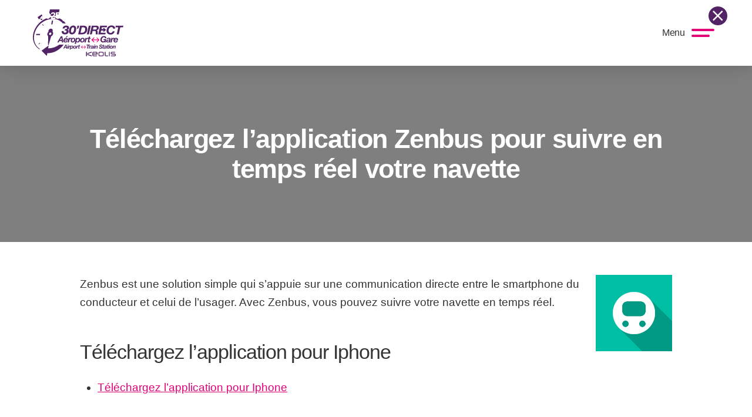

--- FILE ---
content_type: text/html; charset=UTF-8
request_url: https://30direct.com/accueil/telechargez-lapplication-zenbus-pour-suivre-en-temps-reel-votre-navette/
body_size: 38435
content:
<!DOCTYPE html><html class="no-js" lang="fr-FR"><head><script data-no-optimize="1">var litespeed_docref=sessionStorage.getItem("litespeed_docref");litespeed_docref&&(Object.defineProperty(document,"referrer",{get:function(){return litespeed_docref}}),sessionStorage.removeItem("litespeed_docref"));</script> <meta charset="UTF-8"><meta name="viewport" content="width=device-width, initial-scale=1.0" ><link rel="profile" href="https://gmpg.org/xfn/11"> <script id="Cookiebot" type="litespeed/javascript" data-src="https://consent.cookiebot.com/uc.js" data-cbid="aecabb41-9960-4bb3-b7b8-427c184595e7" data-blockingmode="auto" ></script> <meta name='robots' content='index, follow, max-image-preview:large, max-snippet:-1, max-video-preview:-1' /><style>img:is([sizes="auto" i], [sizes^="auto," i]) { contain-intrinsic-size: 3000px 1500px }</style><title>Téléchargez l&#039;application Zenbus pour suivre en temps réel votre navette</title><meta name="description" content="Zenbus est une solution simple qui s&#039;appuie sur une communication directe entre le smartphone du conducteur et celui de l&#039;usager. Avec Zenbus, vous pouvez suivre votre navette en temps réel." /><link rel="canonical" href="https://30direct.com/accueil/telechargez-lapplication-zenbus-pour-suivre-en-temps-reel-votre-navette/" /><meta property="og:locale" content="fr_FR" /><meta property="og:locale:alternate" content="en_US" /><meta property="og:type" content="article" /><meta property="og:title" content="Téléchargez l&#039;application Zenbus pour suivre en temps réel votre navette" /><meta property="og:description" content="Zenbus est une solution simple qui s&#039;appuie sur une communication directe entre le smartphone du conducteur et celui de l&#039;usager. Avec Zenbus, vous pouvez suivre votre navette en temps réel." /><meta property="og:url" content="https://30direct.com/accueil/telechargez-lapplication-zenbus-pour-suivre-en-temps-reel-votre-navette/" /><meta property="og:site_name" content="30direct" /><meta property="article:modified_time" content="2023-10-17T11:47:27+00:00" /><meta property="og:image" content="https://30direct.com/wp-content/uploads/2020/06/230x0w.png" /><meta name="twitter:card" content="summary_large_image" /> <script type="application/ld+json" class="yoast-schema-graph">{"@context":"https://schema.org","@graph":[{"@type":"WebPage","@id":"https://30direct.com/accueil/telechargez-lapplication-zenbus-pour-suivre-en-temps-reel-votre-navette/","url":"https://30direct.com/accueil/telechargez-lapplication-zenbus-pour-suivre-en-temps-reel-votre-navette/","name":"Téléchargez l'application Zenbus pour suivre en temps réel votre navette","isPartOf":{"@id":"https://30direct.com/#website"},"primaryImageOfPage":{"@id":"https://30direct.com/accueil/telechargez-lapplication-zenbus-pour-suivre-en-temps-reel-votre-navette/#primaryimage"},"image":{"@id":"https://30direct.com/accueil/telechargez-lapplication-zenbus-pour-suivre-en-temps-reel-votre-navette/#primaryimage"},"thumbnailUrl":"https://30direct.com/wp-content/uploads/2020/06/230x0w.png","datePublished":"2020-06-17T09:22:36+00:00","dateModified":"2023-10-17T11:47:27+00:00","description":"Zenbus est une solution simple qui s'appuie sur une communication directe entre le smartphone du conducteur et celui de l'usager. Avec Zenbus, vous pouvez suivre votre navette en temps réel.","breadcrumb":{"@id":"https://30direct.com/accueil/telechargez-lapplication-zenbus-pour-suivre-en-temps-reel-votre-navette/#breadcrumb"},"inLanguage":"fr-FR","potentialAction":[{"@type":"ReadAction","target":["https://30direct.com/accueil/telechargez-lapplication-zenbus-pour-suivre-en-temps-reel-votre-navette/"]}]},{"@type":"ImageObject","inLanguage":"fr-FR","@id":"https://30direct.com/accueil/telechargez-lapplication-zenbus-pour-suivre-en-temps-reel-votre-navette/#primaryimage","url":"https://30direct.com/wp-content/uploads/2020/06/230x0w.png","contentUrl":"https://30direct.com/wp-content/uploads/2020/06/230x0w.png","width":230,"height":230},{"@type":"BreadcrumbList","@id":"https://30direct.com/accueil/telechargez-lapplication-zenbus-pour-suivre-en-temps-reel-votre-navette/#breadcrumb","itemListElement":[{"@type":"ListItem","position":1,"name":"Accueil","item":"https://30direct.com/"},{"@type":"ListItem","position":2,"name":"Accueil","item":"https://30direct.com/"},{"@type":"ListItem","position":3,"name":"Téléchargez l'application Zenbus"}]},{"@type":"WebSite","@id":"https://30direct.com/#website","url":"https://30direct.com/","name":"30direct","description":"Navette 30&#039; Direct – Aéroport ↔ Gare de Bordeaux","publisher":{"@id":"https://30direct.com/#organization"},"potentialAction":[{"@type":"SearchAction","target":{"@type":"EntryPoint","urlTemplate":"https://30direct.com/?s={search_term_string}"},"query-input":{"@type":"PropertyValueSpecification","valueRequired":true,"valueName":"search_term_string"}}],"inLanguage":"fr-FR"},{"@type":"Organization","@id":"https://30direct.com/#organization","name":"30direct","url":"https://30direct.com/","logo":{"@type":"ImageObject","inLanguage":"fr-FR","@id":"https://30direct.com/#/schema/logo/image/","url":"https://30direct.com/wp-content/uploads/2020/04/k-logo.png","contentUrl":"https://30direct.com/wp-content/uploads/2020/04/k-logo.png","width":179,"height":93,"caption":"30direct"},"image":{"@id":"https://30direct.com/#/schema/logo/image/"}}]}</script> <link rel="alternate" href="https://30direct.com/accueil/telechargez-lapplication-zenbus-pour-suivre-en-temps-reel-votre-navette/" hreflang="fr" /><link rel="alternate" href="https://30direct.com/buy-my-tickets/your-shuttle-is-located-with-zenbus/" hreflang="en" /><link rel="alternate" type="application/rss+xml" title="30direct &raquo; Flux" href="https://30direct.com/feed/" /><link rel="alternate" type="application/rss+xml" title="30direct &raquo; Flux des commentaires" href="https://30direct.com/comments/feed/" /><link data-optimized="2" rel="stylesheet" href="https://30direct.com/wp-content/litespeed/css/1b7b83e8f0bc7c1370f6c380ac2ddbc0.css?ver=0b3a1" /><style id='classic-theme-styles-inline-css'>/*! This file is auto-generated */
.wp-block-button__link{color:#fff;background-color:#32373c;border-radius:9999px;box-shadow:none;text-decoration:none;padding:calc(.667em + 2px) calc(1.333em + 2px);font-size:1.125em}.wp-block-file__button{background:#32373c;color:#fff;text-decoration:none}</style><style id='global-styles-inline-css'>:root{--wp--preset--aspect-ratio--square: 1;--wp--preset--aspect-ratio--4-3: 4/3;--wp--preset--aspect-ratio--3-4: 3/4;--wp--preset--aspect-ratio--3-2: 3/2;--wp--preset--aspect-ratio--2-3: 2/3;--wp--preset--aspect-ratio--16-9: 16/9;--wp--preset--aspect-ratio--9-16: 9/16;--wp--preset--color--black: #000000;--wp--preset--color--cyan-bluish-gray: #abb8c3;--wp--preset--color--white: #ffffff;--wp--preset--color--pale-pink: #f78da7;--wp--preset--color--vivid-red: #cf2e2e;--wp--preset--color--luminous-vivid-orange: #ff6900;--wp--preset--color--luminous-vivid-amber: #fcb900;--wp--preset--color--light-green-cyan: #7bdcb5;--wp--preset--color--vivid-green-cyan: #00d084;--wp--preset--color--pale-cyan-blue: #8ed1fc;--wp--preset--color--vivid-cyan-blue: #0693e3;--wp--preset--color--vivid-purple: #9b51e0;--wp--preset--color--accent: #cd2653;--wp--preset--color--primary: #000000;--wp--preset--color--secondary: #6d6d6d;--wp--preset--color--subtle-background: #dcd7ca;--wp--preset--color--background: #fff;--wp--preset--gradient--vivid-cyan-blue-to-vivid-purple: linear-gradient(135deg,rgba(6,147,227,1) 0%,rgb(155,81,224) 100%);--wp--preset--gradient--light-green-cyan-to-vivid-green-cyan: linear-gradient(135deg,rgb(122,220,180) 0%,rgb(0,208,130) 100%);--wp--preset--gradient--luminous-vivid-amber-to-luminous-vivid-orange: linear-gradient(135deg,rgba(252,185,0,1) 0%,rgba(255,105,0,1) 100%);--wp--preset--gradient--luminous-vivid-orange-to-vivid-red: linear-gradient(135deg,rgba(255,105,0,1) 0%,rgb(207,46,46) 100%);--wp--preset--gradient--very-light-gray-to-cyan-bluish-gray: linear-gradient(135deg,rgb(238,238,238) 0%,rgb(169,184,195) 100%);--wp--preset--gradient--cool-to-warm-spectrum: linear-gradient(135deg,rgb(74,234,220) 0%,rgb(151,120,209) 20%,rgb(207,42,186) 40%,rgb(238,44,130) 60%,rgb(251,105,98) 80%,rgb(254,248,76) 100%);--wp--preset--gradient--blush-light-purple: linear-gradient(135deg,rgb(255,206,236) 0%,rgb(152,150,240) 100%);--wp--preset--gradient--blush-bordeaux: linear-gradient(135deg,rgb(254,205,165) 0%,rgb(254,45,45) 50%,rgb(107,0,62) 100%);--wp--preset--gradient--luminous-dusk: linear-gradient(135deg,rgb(255,203,112) 0%,rgb(199,81,192) 50%,rgb(65,88,208) 100%);--wp--preset--gradient--pale-ocean: linear-gradient(135deg,rgb(255,245,203) 0%,rgb(182,227,212) 50%,rgb(51,167,181) 100%);--wp--preset--gradient--electric-grass: linear-gradient(135deg,rgb(202,248,128) 0%,rgb(113,206,126) 100%);--wp--preset--gradient--midnight: linear-gradient(135deg,rgb(2,3,129) 0%,rgb(40,116,252) 100%);--wp--preset--font-size--small: 18px;--wp--preset--font-size--medium: 20px;--wp--preset--font-size--large: 26.25px;--wp--preset--font-size--x-large: 42px;--wp--preset--font-size--normal: 21px;--wp--preset--font-size--larger: 32px;--wp--preset--spacing--20: 0.44rem;--wp--preset--spacing--30: 0.67rem;--wp--preset--spacing--40: 1rem;--wp--preset--spacing--50: 1.5rem;--wp--preset--spacing--60: 2.25rem;--wp--preset--spacing--70: 3.38rem;--wp--preset--spacing--80: 5.06rem;--wp--preset--shadow--natural: 6px 6px 9px rgba(0, 0, 0, 0.2);--wp--preset--shadow--deep: 12px 12px 50px rgba(0, 0, 0, 0.4);--wp--preset--shadow--sharp: 6px 6px 0px rgba(0, 0, 0, 0.2);--wp--preset--shadow--outlined: 6px 6px 0px -3px rgba(255, 255, 255, 1), 6px 6px rgba(0, 0, 0, 1);--wp--preset--shadow--crisp: 6px 6px 0px rgba(0, 0, 0, 1);}:where(.is-layout-flex){gap: 0.5em;}:where(.is-layout-grid){gap: 0.5em;}body .is-layout-flex{display: flex;}.is-layout-flex{flex-wrap: wrap;align-items: center;}.is-layout-flex > :is(*, div){margin: 0;}body .is-layout-grid{display: grid;}.is-layout-grid > :is(*, div){margin: 0;}:where(.wp-block-columns.is-layout-flex){gap: 2em;}:where(.wp-block-columns.is-layout-grid){gap: 2em;}:where(.wp-block-post-template.is-layout-flex){gap: 1.25em;}:where(.wp-block-post-template.is-layout-grid){gap: 1.25em;}.has-black-color{color: var(--wp--preset--color--black) !important;}.has-cyan-bluish-gray-color{color: var(--wp--preset--color--cyan-bluish-gray) !important;}.has-white-color{color: var(--wp--preset--color--white) !important;}.has-pale-pink-color{color: var(--wp--preset--color--pale-pink) !important;}.has-vivid-red-color{color: var(--wp--preset--color--vivid-red) !important;}.has-luminous-vivid-orange-color{color: var(--wp--preset--color--luminous-vivid-orange) !important;}.has-luminous-vivid-amber-color{color: var(--wp--preset--color--luminous-vivid-amber) !important;}.has-light-green-cyan-color{color: var(--wp--preset--color--light-green-cyan) !important;}.has-vivid-green-cyan-color{color: var(--wp--preset--color--vivid-green-cyan) !important;}.has-pale-cyan-blue-color{color: var(--wp--preset--color--pale-cyan-blue) !important;}.has-vivid-cyan-blue-color{color: var(--wp--preset--color--vivid-cyan-blue) !important;}.has-vivid-purple-color{color: var(--wp--preset--color--vivid-purple) !important;}.has-black-background-color{background-color: var(--wp--preset--color--black) !important;}.has-cyan-bluish-gray-background-color{background-color: var(--wp--preset--color--cyan-bluish-gray) !important;}.has-white-background-color{background-color: var(--wp--preset--color--white) !important;}.has-pale-pink-background-color{background-color: var(--wp--preset--color--pale-pink) !important;}.has-vivid-red-background-color{background-color: var(--wp--preset--color--vivid-red) !important;}.has-luminous-vivid-orange-background-color{background-color: var(--wp--preset--color--luminous-vivid-orange) !important;}.has-luminous-vivid-amber-background-color{background-color: var(--wp--preset--color--luminous-vivid-amber) !important;}.has-light-green-cyan-background-color{background-color: var(--wp--preset--color--light-green-cyan) !important;}.has-vivid-green-cyan-background-color{background-color: var(--wp--preset--color--vivid-green-cyan) !important;}.has-pale-cyan-blue-background-color{background-color: var(--wp--preset--color--pale-cyan-blue) !important;}.has-vivid-cyan-blue-background-color{background-color: var(--wp--preset--color--vivid-cyan-blue) !important;}.has-vivid-purple-background-color{background-color: var(--wp--preset--color--vivid-purple) !important;}.has-black-border-color{border-color: var(--wp--preset--color--black) !important;}.has-cyan-bluish-gray-border-color{border-color: var(--wp--preset--color--cyan-bluish-gray) !important;}.has-white-border-color{border-color: var(--wp--preset--color--white) !important;}.has-pale-pink-border-color{border-color: var(--wp--preset--color--pale-pink) !important;}.has-vivid-red-border-color{border-color: var(--wp--preset--color--vivid-red) !important;}.has-luminous-vivid-orange-border-color{border-color: var(--wp--preset--color--luminous-vivid-orange) !important;}.has-luminous-vivid-amber-border-color{border-color: var(--wp--preset--color--luminous-vivid-amber) !important;}.has-light-green-cyan-border-color{border-color: var(--wp--preset--color--light-green-cyan) !important;}.has-vivid-green-cyan-border-color{border-color: var(--wp--preset--color--vivid-green-cyan) !important;}.has-pale-cyan-blue-border-color{border-color: var(--wp--preset--color--pale-cyan-blue) !important;}.has-vivid-cyan-blue-border-color{border-color: var(--wp--preset--color--vivid-cyan-blue) !important;}.has-vivid-purple-border-color{border-color: var(--wp--preset--color--vivid-purple) !important;}.has-vivid-cyan-blue-to-vivid-purple-gradient-background{background: var(--wp--preset--gradient--vivid-cyan-blue-to-vivid-purple) !important;}.has-light-green-cyan-to-vivid-green-cyan-gradient-background{background: var(--wp--preset--gradient--light-green-cyan-to-vivid-green-cyan) !important;}.has-luminous-vivid-amber-to-luminous-vivid-orange-gradient-background{background: var(--wp--preset--gradient--luminous-vivid-amber-to-luminous-vivid-orange) !important;}.has-luminous-vivid-orange-to-vivid-red-gradient-background{background: var(--wp--preset--gradient--luminous-vivid-orange-to-vivid-red) !important;}.has-very-light-gray-to-cyan-bluish-gray-gradient-background{background: var(--wp--preset--gradient--very-light-gray-to-cyan-bluish-gray) !important;}.has-cool-to-warm-spectrum-gradient-background{background: var(--wp--preset--gradient--cool-to-warm-spectrum) !important;}.has-blush-light-purple-gradient-background{background: var(--wp--preset--gradient--blush-light-purple) !important;}.has-blush-bordeaux-gradient-background{background: var(--wp--preset--gradient--blush-bordeaux) !important;}.has-luminous-dusk-gradient-background{background: var(--wp--preset--gradient--luminous-dusk) !important;}.has-pale-ocean-gradient-background{background: var(--wp--preset--gradient--pale-ocean) !important;}.has-electric-grass-gradient-background{background: var(--wp--preset--gradient--electric-grass) !important;}.has-midnight-gradient-background{background: var(--wp--preset--gradient--midnight) !important;}.has-small-font-size{font-size: var(--wp--preset--font-size--small) !important;}.has-medium-font-size{font-size: var(--wp--preset--font-size--medium) !important;}.has-large-font-size{font-size: var(--wp--preset--font-size--large) !important;}.has-x-large-font-size{font-size: var(--wp--preset--font-size--x-large) !important;}
:where(.wp-block-post-template.is-layout-flex){gap: 1.25em;}:where(.wp-block-post-template.is-layout-grid){gap: 1.25em;}
:where(.wp-block-columns.is-layout-flex){gap: 2em;}:where(.wp-block-columns.is-layout-grid){gap: 2em;}
:root :where(.wp-block-pullquote){font-size: 1.5em;line-height: 1.6;}</style><style id='woocommerce-inline-inline-css'>.woocommerce form .form-row .required { visibility: hidden; }</style><style id='twentytwenty-style-inline-css'>.color-accent,.color-accent-hover:hover,.color-accent-hover:focus,:root .has-accent-color,.has-drop-cap:not(:focus):first-letter,.wp-block-button.is-style-outline,a { color: #cd2653; }blockquote,.border-color-accent,.border-color-accent-hover:hover,.border-color-accent-hover:focus { border-color: #cd2653; }button,.button,.faux-button,.wp-block-button__link,.wp-block-file .wp-block-file__button,input[type="button"],input[type="reset"],input[type="submit"],.bg-accent,.bg-accent-hover:hover,.bg-accent-hover:focus,:root .has-accent-background-color,.comment-reply-link { background-color: #cd2653; }.fill-children-accent,.fill-children-accent * { fill: #cd2653; }body,.entry-title a,:root .has-primary-color { color: #000000; }:root .has-primary-background-color { background-color: #000000; }cite,figcaption,.wp-caption-text,.post-meta,.entry-content .wp-block-archives li,.entry-content .wp-block-categories li,.entry-content .wp-block-latest-posts li,.wp-block-latest-comments__comment-date,.wp-block-latest-posts__post-date,.wp-block-embed figcaption,.wp-block-image figcaption,.wp-block-pullquote cite,.comment-metadata,.comment-respond .comment-notes,.comment-respond .logged-in-as,.pagination .dots,.entry-content hr:not(.has-background),hr.styled-separator,:root .has-secondary-color { color: #6d6d6d; }:root .has-secondary-background-color { background-color: #6d6d6d; }pre,fieldset,input,textarea,table,table *,hr { border-color: #dcd7ca; }caption,code,code,kbd,samp,.wp-block-table.is-style-stripes tbody tr:nth-child(odd),:root .has-subtle-background-background-color { background-color: #dcd7ca; }.wp-block-table.is-style-stripes { border-bottom-color: #dcd7ca; }.wp-block-latest-posts.is-grid li { border-top-color: #dcd7ca; }:root .has-subtle-background-color { color: #dcd7ca; }body:not(.overlay-header) .primary-menu > li > a,body:not(.overlay-header) .primary-menu > li > .icon,.modal-menu a,.footer-menu a, .footer-widgets a:where(:not(.wp-block-button__link)),#site-footer .wp-block-button.is-style-outline,.wp-block-pullquote:before,.singular:not(.overlay-header) .entry-header a,.archive-header a,.header-footer-group .color-accent,.header-footer-group .color-accent-hover:hover { color: #cd2653; }.social-icons a,#site-footer button:not(.toggle),#site-footer .button,#site-footer .faux-button,#site-footer .wp-block-button__link,#site-footer .wp-block-file__button,#site-footer input[type="button"],#site-footer input[type="reset"],#site-footer input[type="submit"] { background-color: #cd2653; }.header-footer-group,body:not(.overlay-header) #site-header .toggle,.menu-modal .toggle { color: #000000; }body:not(.overlay-header) .primary-menu ul { background-color: #000000; }body:not(.overlay-header) .primary-menu > li > ul:after { border-bottom-color: #000000; }body:not(.overlay-header) .primary-menu ul ul:after { border-left-color: #000000; }.site-description,body:not(.overlay-header) .toggle-inner .toggle-text,.widget .post-date,.widget .rss-date,.widget_archive li,.widget_categories li,.widget cite,.widget_pages li,.widget_meta li,.widget_nav_menu li,.powered-by-wordpress,.footer-credits .privacy-policy,.to-the-top,.singular .entry-header .post-meta,.singular:not(.overlay-header) .entry-header .post-meta a { color: #6d6d6d; }.header-footer-group pre,.header-footer-group fieldset,.header-footer-group input,.header-footer-group textarea,.header-footer-group table,.header-footer-group table *,.footer-nav-widgets-wrapper,#site-footer,.menu-modal nav *,.footer-widgets-outer-wrapper,.footer-top { border-color: #dcd7ca; }.header-footer-group table caption,body:not(.overlay-header) .header-inner .toggle-wrapper::before { background-color: #dcd7ca; }.overlay-header .header-inner { color: #333333; }.cover-header .entry-header * { color: #333333; }</style> <script type="litespeed/javascript" data-src="https://30direct.com/wp-includes/js/jquery/jquery.min.js" id="jquery-core" data-cookieconsent="ignore"></script> <script id="wc-add-to-cart-js-extra" type="litespeed/javascript">var wc_add_to_cart_params={"ajax_url":"\/wp-admin\/admin-ajax.php","wc_ajax_url":"\/?wc-ajax=%%endpoint%%","i18n_view_cart":"Voir le panier","cart_url":"https:\/\/30direct.com\/panier\/","is_cart":"","cart_redirect_after_add":"no"}</script> <script id="woocommerce-js-extra" type="litespeed/javascript">var woocommerce_params={"ajax_url":"\/wp-admin\/admin-ajax.php","wc_ajax_url":"\/?wc-ajax=%%endpoint%%","i18n_password_show":"Afficher le mot de passe","i18n_password_hide":"Masquer le mot de passe"}</script> <script id="wp-post-modal-js-extra" type="litespeed/javascript">var fromPHP={"pluginUrl":"https:\/\/30direct.com\/wp-content\/plugins\/wp-post-modal\/public\/","breakpoint":"0","styled":"1","disableScrolling":"1","loader":"1","ajax_url":"https:\/\/30direct.com\/wp-admin\/admin-ajax.php","siteUrl":"https:\/\/30direct.com","restMethod":"1","iframe":"1","urlState":"","containerID":"#site-content","modalLinkClass":"modal-link","isAdmin":"","customizing":""}</script> <link rel="https://api.w.org/" href="https://30direct.com/wp-json/" /><link rel="alternate" title="JSON" type="application/json" href="https://30direct.com/wp-json/wp/v2/pages/1442" /><link rel="EditURI" type="application/rsd+xml" title="RSD" href="https://30direct.com/xmlrpc.php?rsd" /><meta name="generator" content="WordPress 6.8.3" /><meta name="generator" content="WooCommerce 9.8.3" /><link rel='shortlink' href='https://30direct.com/?p=1442' /><link rel="alternate" title="oEmbed (JSON)" type="application/json+oembed" href="https://30direct.com/wp-json/oembed/1.0/embed?url=https%3A%2F%2F30direct.com%2Faccueil%2Ftelechargez-lapplication-zenbus-pour-suivre-en-temps-reel-votre-navette%2F" /><link rel="alternate" title="oEmbed (XML)" type="text/xml+oembed" href="https://30direct.com/wp-json/oembed/1.0/embed?url=https%3A%2F%2F30direct.com%2Faccueil%2Ftelechargez-lapplication-zenbus-pour-suivre-en-temps-reel-votre-navette%2F&#038;format=xml" /><div id="fb-root"></div> <script type="litespeed/javascript">(function(d,s,id){var js,fjs=d.getElementsByTagName(s)[0];if(d.getElementById(id))return;js=d.createElement(s);js.id=id;js.src='https://connect.facebook.net/en_GB/sdk.js#xfbml=1&version=v2.11';fjs.parentNode.insertBefore(js,fjs)}(document,'script','facebook-jssdk'))</script> <script type="litespeed/javascript">document.documentElement.className=document.documentElement.className.replace('no-js','js')</script> <noscript><style>.woocommerce-product-gallery{ opacity: 1 !important; }</style></noscript><style id="custom-background-css">body.custom-background { background-color: #fff; }</style><link rel="apple-touch-icon" sizes="57x57" href="/apple-icon-57x57.png"><link rel="apple-touch-icon" sizes="60x60" href="/apple-icon-60x60.png"><link rel="apple-touch-icon" sizes="72x72" href="/apple-icon-72x72.png"><link rel="apple-touch-icon" sizes="76x76" href="/apple-icon-76x76.png"><link rel="apple-touch-icon" sizes="114x114" href="/apple-icon-114x114.png"><link rel="apple-touch-icon" sizes="120x120" href="/apple-icon-120x120.png"><link rel="apple-touch-icon" sizes="144x144" href="/apple-icon-144x144.png"><link rel="apple-touch-icon" sizes="152x152" href="/apple-icon-152x152.png"><link rel="apple-touch-icon" sizes="180x180" href="/apple-icon-180x180.png"><link rel="icon" type="image/png" sizes="192x192"  href="/android-icon-192x192.png"><link rel="icon" type="image/png" sizes="32x32" href="/favicon-32x32.png"><link rel="icon" type="image/png" sizes="96x96" href="/favicon-96x96.png"><link rel="icon" type="image/png" sizes="16x16" href="/favicon-16x16.png"><link rel="manifest" href="/manifest.json"><meta name="msapplication-TileColor" content="#ffffff"><meta name="msapplication-TileImage" content="/ms-icon-144x144.png"><meta name="theme-color" content="#ffffff"><meta name="google-site-verification" content="TaTGvXUqCB9Vk-WV1aN18SLV1W0GbAbcbLSmQ4Gi_Lc" /><meta name="msvalidate.01" content="28E4E44EEB6F3E6B384107882A26D260" /><!--[if IE]><link rel="stylesheet" type="text/css" href="/wp-content/themes/30direct/assets/css/ie.css" />
<![endif]--> <script type="application/ld+json">{
		  "@context": "https://schema.org",
		  "@type": "Corporation",
		  "name": "Navette 30 Direct",
		  "alternateName": "Keolis Gironde",
		  "url": "https://30direct.com/",
		  "logo": "https://30direct.com/wp-content/uploads/2020/06/logo-30-direct.png",
		  "contactPoint": {
		    "@type": "ContactPoint",
		    "telephone": "05.57.77.58.78.",
		    "contactType": "customer service",
		    "areaServed": "FR",
		    "availableLanguage": ["en","fr"]
		  },
		  "sameAs": [
		    "https://www.facebook.com/Navette30Direct/",
		    "https://twitter.com/30direct"
		  ]
		}</script>  <script type="litespeed/javascript">var _paq=window._paq=window._paq||[];_paq.push(['trackPageView']);_paq.push(['enableLinkTracking']);(function(){var u="https://30direct.matomo.cloud/";_paq.push(['setTrackerUrl',u+'matomo.php']);_paq.push(['setSiteId','2']);var d=document,g=d.createElement('script'),s=d.getElementsByTagName('script')[0];g.async=!0;g.src='https://cdn.matomo.cloud/30direct.matomo.cloud/matomo.js';s.parentNode.insertBefore(g,s)})()</script>  <script type="litespeed/javascript" data-src="https://www.googletagmanager.com/gtag/js?id=AW-16713770292"></script> <script type="litespeed/javascript">window.dataLayer=window.dataLayer||[];function gtag(){dataLayer.push(arguments)}
gtag('js',new Date());gtag('config','AW-16713770292')</script> </head><body class="wp-singular page-template page-template-templates page-template-template-cover page-template-templatestemplate-cover-php page page-id-1442 page-child parent-pageid-12 custom-background wp-custom-logo wp-embed-responsive wp-theme-twentytwenty wp-child-theme-30direct theme-twentytwenty woocommerce-no-js singular overlay-header missing-post-thumbnail has-no-pagination not-showing-comments show-avatars template-cover footer-top-visible"><a class="skip-link screen-reader-text" href="#site-content">Aller au contenu</a><header id="site-header" class="header-footer-group" role="banner"><div class="header-inner section-inner"><div class="header-titles-wrapper"><div class="header-titles"><div class="site-logo faux-heading">
<a href="/" class="custom-logo-link" rel="home">
<svg width="179" height="93" viewBox="0 0 179 93" fill="none" xmlns="http://www.w3.org/2000/svg" class="maxi"><title>Bus Direct</title>
<path fill-rule="evenodd" clip-rule="evenodd" d="M125.358 55.8619H127.255L131.707 60.3155L127.255 64.7691H125.358L129.128 61.0212H126.476H120.987H118.335L122.104 64.7691H120.208L115.756 60.3155L120.208 55.8619H122.104L118.335 59.5984H120.987H126.476H129.128L125.358 55.8619ZM100.914 71.8478H102.075L104.801 74.5747L102.075 77.3017H100.914L103.222 75.0068H101.598H98.2366H96.6129L98.9211 77.3017H97.76L95.0338 74.5747L97.76 71.8478H98.9211L96.6129 74.1356H98.2366H101.598H103.222L100.914 71.8478Z" fill="#E2007A"/><path fill-rule="evenodd" clip-rule="evenodd" d="M35.7859 9.7218H31.9103L33.598 0H52.7097L51.0571 9.7218H47.2594L46.7325 12.8086H35.2524L35.7859 9.7218ZM17.3635 9.85795L9.24909 15.3749L11.7836 19.7956L14.3987 18.0199L16.3407 21.3957L19.0927 19.5268L17.1499 16.1511L19.9007 14.2791L17.3635 9.85795ZM34.3793 45.9097C35.0283 45.83 35.6638 46.0095 36.1072 46.4661C36.9348 47.3189 36.783 48.8096 35.768 49.7924C35.1487 50.3917 34.3526 50.6627 33.637 50.5909C33.1779 50.5467 32.7529 50.3611 32.4295 50.0279C31.6005 49.1742 31.7511 47.6845 32.7665 46.6999C33.2383 46.2433 33.8142 45.9797 34.3793 45.9097ZM35.08 38.1194C32.731 38.4495 30.7676 40.5928 30.6945 42.9087L30.6446 44.4821L30.6385 44.4876C30.6351 44.4906 30.6319 44.4935 30.6289 44.4965C28.1635 46.8825 27.7906 50.4981 29.8008 52.5714C29.9789 52.7544 30.1737 52.9124 30.375 53.0595L29.8546 70.0161C29.8454 70.3291 30.0512 70.5865 30.3724 70.6242C30.7549 70.6693 31.155 70.3882 31.267 69.9968L36.0345 53.3113C36.6998 52.9895 37.3384 52.5535 37.9117 51.9984C40.3749 49.6111 40.7399 45.9973 38.728 43.9248C38.724 43.9209 38.7192 43.9182 38.7153 43.9134L39.0335 42.7944C39.1297 42.449 39.1932 42.0734 39.2041 41.714C39.2737 39.3995 37.4281 37.7902 35.08 38.1194ZM14.2877 48.5563H6.70372L6.27524 50.9767H13.8627L14.2877 48.5563ZM14.4506 66.7864L11.6175 69.2064L10.993 68.4408L13.8256 66.0207L14.4506 66.7864ZM18.3792 29.9173L20.3469 32.3404L21.2376 31.5747L19.2694 29.1547L18.3792 29.9173ZM39.9679 22.0233L38.654 29.6757H36.267L37.5848 22.0233H39.9679ZM28.5165 86.6624C41.2492 86.9794 53.0619 80.2441 60.7128 69.8915L52.1712 69.7676C46.1651 74.4045 38.4848 77.0115 30.1516 77.1429L31.1293 71.4513L24.0513 76.6031L16.9628 81.7575L22.2692 86.9093L27.589 92.0616L28.5165 86.6624ZM59.098 27.6977C54.6946 22.2942 47.9261 18.8147 39.525 18.8147C6.53781 19.3418 -10.9222 61.5531 13.6276 78.2067L13.0123 79.2272C-15.5142 59.7613 7.08315 15.165 40.1526 15.165C50.6935 15.165 59.6534 20.1163 64.8302 27.8514L59.098 27.6977ZM155.548 34.9411C157.437 34.9411 158.772 36.0233 158.772 38.1391H162.726C162.827 33.9552 159.678 31.7672 155.522 31.7672C149.451 31.7672 145.698 36.6003 145.698 42.1549C145.698 46.988 148.645 49.7534 153.684 49.7534C157.588 49.7534 160.308 47.9502 161.92 43.1648H157.966C157.613 44.968 155.925 46.5791 153.734 46.5791C150.862 46.5791 149.653 44.5114 149.653 42.1549C149.653 38.8605 151.492 34.9411 155.548 34.9411ZM168.924 35.3497H163.282L163.987 32.1758H179L178.295 35.3497H172.904L169.831 49.3443H165.852L168.924 35.3497ZM97.3068 46.1705H94.2584L96.6766 35.3499H99.6488C102.47 35.3499 103.579 37.0331 103.579 39.5101C103.579 43.1406 101.337 46.1705 97.3068 46.1705ZM99.9013 32.1759H93.4024L89.5986 49.3444H97.1304C104.057 49.3444 107.533 44.8479 107.533 38.8604C107.533 34.6525 104.914 32.1759 99.9013 32.1759ZM110.557 32.1758H114.538L110.733 49.3443H106.754L110.557 32.1758ZM122.396 39.9426H118.744L119.802 35.1095H123.554C125.117 35.1095 126.477 35.3739 126.477 37.2253C126.477 39.1493 124.487 39.9185 122.396 39.9426ZM125.066 32.1759H116.477L112.698 49.3444H116.654L118.139 42.6358H121.867C123.429 42.6358 124.461 43.0443 124.461 44.7034C124.461 45.2807 124.411 45.864 124.361 46.4472L124.361 46.4474C124.311 47.0305 124.26 47.6135 124.26 48.1904C124.26 48.5752 124.336 48.9355 124.437 49.3444H128.29C128.09 48.8396 128.039 48.1181 128.039 47.3485C128.039 46.7784 128.075 46.1802 128.109 45.6293V45.6289V45.6287V45.6284V45.6282V45.6281V45.628L128.109 45.6273L128.109 45.6269L128.109 45.6238C128.138 45.1548 128.164 44.7202 128.164 44.3668C128.164 43.0202 127.787 41.7703 126.301 41.3373V41.2892C128.719 40.9525 130.432 39.0048 130.432 36.6723C130.432 33.354 128.316 32.1277 125.066 32.1759ZM141.252 43.8424L144.711 40.5389L141.51 37.2345H138.387L140.024 39.029H135.614L136.421 35.3499H146.194L146.874 32.176H133.145L129.368 49.3444H143.246L143.952 46.1705H134.027L134.96 41.9626H140.101L138.12 43.8424H141.252ZM60.9811 44.1016C60.9811 43.6371 61.0056 43.3683 61.0301 43.1486H57.0482C57.0417 43.2529 57.0334 43.3556 57.0248 43.4625L57.0247 43.4626C57.001 43.7561 56.9747 44.0821 56.9747 44.5657C56.9747 47.5224 59.7355 49.4776 63.4242 49.4776C66.5268 49.4776 70.7044 48.2067 70.7044 43.6131C70.7044 42.0243 69.9227 40.6804 68.3344 40.2894V40.2408C70.4597 39.8495 71.6327 38.3347 71.6327 36.4777C71.6327 33.1054 68.5056 32.0057 65.6476 32.0057C61.9584 32.0057 59.1735 34.034 58.6602 37.7726H62.5445C62.8137 36.282 63.815 35.378 65.4764 35.378C66.5023 35.378 67.6263 35.891 67.6263 36.9907C67.6263 38.6771 65.9163 38.9209 64.5481 38.9209H63.5708L62.9843 41.7315C64.4501 41.6338 66.5509 41.6579 66.5509 43.515C66.5509 45.2009 65.1832 46.1053 63.5467 46.1053C62.0806 46.1053 60.9811 45.299 60.9811 44.1016ZM75.323 43.124C75.323 44.8348 75.9826 46.1057 77.5215 46.1057C80.8197 46.1057 81.6019 40.3384 81.6019 38.188C81.6019 36.5262 80.9173 35.3779 79.4271 35.3779C76.1292 35.3779 75.323 41.1202 75.323 43.124ZM85.6083 38.5789C85.6083 44.0035 82.7989 49.4775 77.1311 49.4775C73.2712 49.4775 71.3166 46.7409 71.3166 43.0754C71.3166 38.2856 73.9794 32.0056 79.5006 32.0056C83.8003 32.0056 85.6083 34.4738 85.6083 38.5789ZM87.407 35.5578L88.102 32.2083H91.5355L90.9009 35.2557C90.4939 37.2699 89.3157 38.2886 87.2998 38.3666L86.8113 38.3854L87.2188 36.4837L87.4674 36.4372C88.0845 36.3217 88.3712 36.1124 88.5489 35.5578H87.407ZM53.6641 60.545H56.9269L56.3291 55.6922H56.2949L53.6641 60.545ZM55.4406 53.0607H58.1909L60.2239 65.2608H57.5589L57.1659 62.5439H52.605L51.0674 65.2608H48.2318L55.4406 53.0607ZM65.2121 55.3335H66.9203L69.3117 52.9069H66.7155L65.2121 55.3335ZM65.3998 58.0163C66.8179 58.0163 67.0398 58.9903 67.0398 59.8957H62.9913C63.3502 58.9045 64.0334 58.0163 65.3998 58.0163ZM62.7178 61.9458C62.7178 61.8092 62.7178 61.6555 62.7349 61.4336H69.2439C69.3288 61.0063 69.3805 60.5278 69.3805 60.0493C69.3805 57.4866 67.723 56.1877 65.2633 56.1877C62.2569 56.1877 60.3947 58.8192 60.3947 61.6385C60.3947 64.1505 61.9663 65.5006 64.3236 65.5006C66.8691 65.5006 68.1331 64.4407 68.9021 62.4584H66.4761C66.1176 63.0223 65.6393 63.672 64.6654 63.672C63.3502 63.672 62.7178 62.9711 62.7178 61.9458ZM70.6444 56.4271H72.9504L72.592 58.0163L72.6261 58.0504C73.1728 56.8373 74.3685 56.1877 75.6666 56.1877C75.9231 56.1877 76.1621 56.2047 76.4181 56.2389L76.0648 57.9217C76.9424 56.8594 78.2435 56.1876 79.8688 56.1876C82.2948 56.1876 83.986 57.384 83.986 59.9297C83.986 63.0397 82.0554 65.5005 78.8442 65.5005C76.3841 65.5005 74.7953 64.2187 74.7953 61.69C74.7953 60.5265 75.0876 59.4354 75.6298 58.5365C75.3859 58.4868 75.1421 58.4431 74.8981 58.4431C73.0358 58.4431 72.3697 59.8444 72.0453 61.3478L71.2252 65.2611H68.7996L70.6444 56.4271ZM81.5604 59.9639C81.5604 61.4506 80.7744 63.6719 78.9637 63.6719C77.8192 63.6719 77.2214 62.7324 77.2214 61.69C77.2214 60.2029 78.007 58.0162 79.7835 58.0162C81.0479 58.0162 81.5604 58.7849 81.5604 59.9639ZM86.5823 61.7583C86.5823 62.8856 87.1461 63.6719 88.3247 63.6719C90.1524 63.6719 90.9726 61.5359 90.9726 59.9809C90.9726 58.922 90.3918 58.0162 89.2469 58.0162C87.4367 58.0162 86.5823 60.2375 86.5823 61.7583ZM85.2672 56.427H87.6074L87.368 57.5206L87.4025 57.5548C87.9488 56.5978 88.9738 56.1876 90.05 56.1876C92.1683 56.1876 93.3982 57.5548 93.3982 59.6732C93.3982 62.5783 91.8606 65.5005 88.5978 65.5005C87.5732 65.5005 86.497 65.0557 86.121 64.0821H86.0698L85.1472 68.3706H82.7217L85.2672 56.427ZM100.078 59.9639C100.078 61.4506 99.2918 63.6719 97.4807 63.6719C96.3366 63.6719 95.7388 62.7324 95.7388 61.69C95.7388 60.2029 96.5244 58.0162 98.3009 58.0162C99.5653 58.0162 100.078 58.7849 100.078 59.9639ZM102.503 59.9297C102.503 57.384 100.812 56.1876 98.3863 56.1876C95.2433 56.1876 93.3132 58.6996 93.3132 61.69C93.3132 64.2187 94.9011 65.5005 97.3617 65.5005C100.573 65.5005 102.503 63.0397 102.503 59.9297ZM103.887 56.4271H106.193L105.834 58.0163L105.869 58.0504C106.415 56.8373 107.611 56.1877 108.909 56.1877C109.166 56.1877 109.404 56.2047 109.661 56.2389L109.621 56.4271H110.19L110.737 53.7444H113.163L112.616 56.4271H114.359L113.983 58.0504H112.257L111.352 62.4414C111.347 62.4664 111.343 62.4908 111.338 62.5146L111.323 62.5945L111.323 62.5946C111.301 62.7113 111.284 62.8031 111.284 62.852C111.284 63.4837 111.745 63.5012 112.104 63.5012C112.394 63.5012 112.685 63.4837 112.975 63.45L112.565 65.3294C112.07 65.3806 111.557 65.4143 111.045 65.4143C109.917 65.4143 108.704 65.0558 108.739 63.6207C108.739 63.3988 108.79 63.091 108.858 62.7833L109.849 58.0504H109.281L109.166 58.5968C109.13 58.5896 109.094 58.5823 109.058 58.5749L108.987 58.5602L108.987 58.5601C108.705 58.5016 108.423 58.4431 108.141 58.4431C106.279 58.4431 105.612 59.8444 105.288 61.3478L104.468 65.2611H102.042L103.887 56.4271ZM142.125 64.0139H142.091C141.288 65.1075 140.143 65.5518 139.016 65.5518C135.599 65.5518 133.6 63.5862 133.6 60.1523C133.6 56.2048 136.146 52.7704 140.262 52.7704C143.116 52.7704 145.438 54.103 145.438 57.093H142.756C142.688 55.6238 141.766 55.0258 140.28 55.0258C137.529 55.0258 136.282 57.811 136.282 60.1523C136.282 61.8268 137.102 63.2955 139.05 63.2955C141.083 63.2955 141.971 62.2195 142.432 60.6649H139.613L140.041 58.6651H145.216L143.816 65.2612H142.125V64.0139ZM149.21 61.4365C149.849 61.3926 150.503 61.3477 151.059 61.0234L150.82 61.8775C150.546 62.8345 150.051 63.8768 148.548 63.8768C147.847 63.8768 147.215 63.552 147.215 62.8857C147.215 61.7755 148.086 61.5531 149.009 61.4507C149.076 61.4457 149.143 61.4411 149.21 61.4365ZM150.12 56.1877C148.121 56.1877 146.242 56.8885 145.934 59.1094H148.206C148.36 58.2216 149.129 57.8109 150 57.8109C150.615 57.8109 151.537 58.0163 151.537 58.8875C151.537 59.8264 150.791 59.9007 149.22 60.0572C148.904 60.0887 148.555 60.1235 148.172 60.1693C146.071 60.4254 144.79 61.4848 144.79 63.1764C144.79 64.407 145.729 65.5006 147.659 65.5006C148.65 65.5006 149.692 65.1412 150.358 64.389V65.2611H152.784C152.733 65.1074 152.699 64.9017 152.699 64.7485C152.699 64.407 152.733 63.8598 152.819 63.552L153.604 59.9981C153.707 59.4513 153.792 58.8875 153.792 58.5118C153.826 56.5291 151.691 56.1877 150.12 56.1877ZM155.33 56.4271H157.636L157.277 58.0163L157.311 58.0504C157.858 56.8373 159.053 56.1877 160.352 56.1877C160.608 56.1877 160.847 56.2047 161.103 56.2389L160.756 57.8939C161.598 56.8621 162.827 56.1876 164.349 56.1876C166.809 56.1876 168.466 57.4865 168.466 60.0497C168.466 60.5278 168.415 61.0063 168.329 61.4335H161.821C161.804 61.6557 161.804 61.8089 161.804 61.9458V61.9462C161.804 62.971 162.436 63.6719 163.751 63.6719C164.725 63.6719 165.204 63.0227 165.562 62.4584H167.988C167.219 64.4407 165.955 65.5005 163.409 65.5005C161.052 65.5005 159.481 64.1504 159.481 61.6384C159.481 60.5244 159.771 59.4398 160.308 58.5352C160.066 58.4861 159.825 58.4431 159.583 58.4431C157.721 58.4431 157.055 59.8444 156.73 61.3478L155.91 65.2611H153.484L155.33 56.4271ZM164.486 58.0162C165.903 58.0162 166.126 58.9903 166.126 59.8956H162.077C162.436 58.9045 163.119 58.0162 164.486 58.0162ZM63.444 74.5758H65.5544L65.1679 71.4365H65.1456L63.444 74.5758ZM64.5928 69.7344H66.3724L67.6288 77.276L68.77 71.9121H70.35L69.1346 77.6265H67.6871L67.6872 77.6267H65.9632L65.7094 75.869H62.759L61.7642 77.6267H59.9299L64.5928 69.7344ZM68.9468 71.0278H70.5268L70.8139 69.7346H69.234L68.9468 71.0278ZM70.9465 71.9119H72.4381L72.2061 72.9398L72.228 72.9617C72.5817 72.1772 73.3555 71.7569 74.1954 71.7569C74.3612 71.7569 74.5157 71.7683 74.6816 71.7906L74.6561 71.9119H76.0295L75.8746 72.6194L75.8969 72.6413C76.2505 72.0222 76.9136 71.7574 77.6095 71.7574C78.9798 71.7574 79.7755 72.6413 79.7755 74.012C79.7755 75.8909 78.7811 77.7812 76.6702 77.7812C76.0072 77.7812 75.3113 77.4936 75.0679 76.8641H75.0347L74.4381 79.6379H72.8691L74.2225 73.2871C74.0476 73.2506 73.873 73.2161 73.6982 73.2161C72.4937 73.2161 72.0626 74.1227 71.8525 75.095L71.322 77.6267H69.753L70.9465 71.9119ZM76.4934 76.5984C75.731 76.5984 75.3664 76.0901 75.3664 75.3603C75.3664 74.3771 75.9188 72.9398 77.09 72.9398C77.8305 72.9398 78.2065 73.526 78.2065 74.2111C78.2065 75.2167 77.676 76.5984 76.4934 76.5984ZM82.4159 76.5984C83.5871 76.5984 84.0957 75.1616 84.0957 74.1998C84.0957 73.4372 83.7644 72.9399 82.9464 72.9399C81.7971 72.9399 81.2889 74.3548 81.2889 75.3161C81.2889 75.9903 81.6758 76.5984 82.4159 76.5984ZM83.0015 71.757C84.5706 71.757 85.6647 72.531 85.6647 74.1779C85.6647 76.1895 84.4161 77.7813 82.3389 77.7813C80.7475 77.7813 79.7199 76.9521 79.7199 75.3161C79.7199 73.382 80.9686 71.757 83.0015 71.757ZM88.051 71.9119H86.5595L85.3659 77.6267H86.935L87.4654 75.095C87.6755 74.1227 88.1062 73.2161 89.3111 73.2161C89.4964 73.2161 89.6819 73.255 89.8676 73.2939L89.8704 73.2945L89.9142 73.3036L89.9737 73.3159L90.0481 72.9617H90.4155L89.7748 76.024C89.7306 76.2227 89.6978 76.4215 89.6978 76.5655C89.6754 77.4936 90.4602 77.7256 91.1893 77.7256C91.5211 77.7256 91.852 77.7038 92.1728 77.6705L92.438 76.4548C92.2503 76.4771 92.062 76.4876 91.8743 76.4876C91.6423 76.4876 91.3438 76.4771 91.3438 76.0678C91.3438 76.0363 91.3554 75.9757 91.37 75.8991L91.3824 75.8336L91.388 75.8029L91.9741 72.9617H93.0901L93.3326 71.9119H92.2056L92.5597 70.1766H90.9902L90.6366 71.9119H90.2686L90.2941 71.7906C90.1282 71.7683 89.9737 71.7569 89.8083 71.7569C88.968 71.7569 88.1946 72.1772 87.841 72.9617L87.8191 72.9398L88.051 71.9119ZM105.977 71.1937H108.452L107.104 77.6264H108.85L110.198 71.1937H112.563L112.873 69.7346H106.286L105.977 71.1937ZM111.712 71.9119H113.203L112.971 72.9398L112.994 72.9617C113.347 72.1772 114.121 71.7569 114.961 71.7569C115.127 71.7569 115.281 71.7683 115.446 71.7906L115.232 72.8126C115.706 72.0275 116.658 71.7569 117.657 71.7569C118.673 71.7569 120.055 71.978 120.033 73.2603C120.033 73.5037 119.977 73.8684 119.911 74.2216L119.403 76.5209C119.347 76.7201 119.325 77.0738 119.325 77.2949C119.325 77.3942 119.347 77.5269 119.381 77.6267H117.811V77.0628C117.38 77.5492 116.706 77.7812 116.066 77.7812C114.817 77.7812 114.209 77.0738 114.209 76.2779C114.209 75.1839 115.038 74.4983 116.396 74.3324C116.645 74.3028 116.871 74.2803 117.075 74.2599C118.091 74.1589 118.574 74.1109 118.574 73.5037C118.574 72.9398 117.977 72.8072 117.58 72.8072C117.015 72.8072 116.519 73.0725 116.419 73.6473H114.949C114.966 73.5224 114.991 73.4049 115.023 73.2945L115.021 73.2939L115.021 73.2939C114.835 73.255 114.649 73.2161 114.463 73.2161C113.259 73.2161 112.828 74.1227 112.618 75.095L112.087 77.6267H110.518L111.712 71.9119ZM117.064 75.1528C117.478 75.1247 117.903 75.0959 118.264 74.8853L118.11 75.4382C117.933 76.0568 117.612 76.731 116.64 76.731C116.187 76.731 115.778 76.5209 115.778 76.0901C115.778 75.3717 116.341 75.2277 116.938 75.1616C116.98 75.1585 117.022 75.1557 117.064 75.1528ZM122.806 71.0278H121.226L121.513 69.7346H123.093L122.806 71.0278ZM121.049 71.9121H122.629L121.413 77.6265H119.833L121.049 71.9121ZM124.728 71.9119H123.225L122.032 77.6267H123.601L124.242 74.5868C124.408 73.7909 124.894 72.9954 125.844 72.9954C126.209 72.9954 126.596 73.238 126.596 73.5812C126.596 73.7357 126.54 74.1113 126.496 74.2772L125.8 77.6267H127.369L128.076 74.2772C128.121 74.0781 128.242 73.526 128.242 73.2935C128.242 72.2989 127.656 71.7569 126.573 71.7569C125.756 71.7569 125.082 72.0778 124.573 72.7078H124.551L124.728 71.9119ZM132.364 75.0067C132.308 76.1231 133.071 76.4658 134.066 76.4658C134.762 76.4658 135.568 76.134 135.568 75.3491C135.568 74.6878 134.824 74.4787 133.994 74.2452L133.993 74.2451C133.853 74.2056 133.71 74.1655 133.568 74.1224C132.573 73.8129 131.579 73.3598 131.579 72.0005C131.579 70.2428 133.181 69.5463 134.706 69.5463C136.266 69.5463 137.578 70.2185 137.663 71.9119H138.662L139.016 70.1766H140.585L140.231 71.9119H141.358L141.115 72.9617H139.999L139.413 75.8029L139.404 75.8498L139.395 75.8991C139.38 75.9757 139.369 76.0363 139.369 76.0678C139.369 76.4771 139.667 76.4876 139.899 76.4876C140.087 76.4876 140.275 76.4771 140.463 76.4548L140.198 77.6705C139.877 77.7038 139.546 77.7256 139.214 77.7256C138.485 77.7256 137.7 77.4936 137.723 76.5655C137.723 76.4215 137.755 76.2227 137.8 76.024L138.441 72.9617H137.413L137.615 72.0889H136.021C136.054 71.2046 135.414 70.8947 134.607 70.8947C133.944 70.8947 133.226 71.149 133.226 71.8783C133.226 72.5769 134.284 72.8119 134.899 72.9483C134.975 72.9652 135.044 72.9806 135.104 72.9951C136.342 73.316 137.215 73.791 137.215 75.2055C137.215 77.0958 135.502 77.8142 133.999 77.8142C131.822 77.8142 130.717 76.908 130.717 75.0067H132.364ZM144.562 74.8853C144.201 75.0959 143.776 75.1247 143.362 75.1528C143.32 75.1557 143.278 75.1585 143.236 75.1616C142.639 75.2277 142.076 75.3717 142.076 76.0901C142.076 76.5209 142.485 76.731 142.938 76.731C143.911 76.731 144.231 76.0568 144.407 75.4382L144.562 74.8853ZM141.247 73.6473C141.446 72.2105 142.662 71.7569 143.954 71.7569C144.972 71.7569 146.352 71.978 146.331 73.2603C146.331 73.5037 146.275 73.8684 146.209 74.2216L145.701 76.5209C145.646 76.7201 145.623 77.0738 145.623 77.2949C145.623 77.3942 145.646 77.5269 145.678 77.6267H144.109V77.0628C143.678 77.5492 143.004 77.7812 142.363 77.7812C141.114 77.7812 140.506 77.0738 140.506 76.2779C140.506 75.1839 141.336 74.4983 142.694 74.3324C142.942 74.3028 143.169 74.2803 143.373 74.2599C144.389 74.1589 144.872 74.1109 144.872 73.5037C144.872 72.9398 144.275 72.8072 143.877 72.8072C143.314 72.8072 142.816 73.0725 142.717 73.6473H141.247ZM150.463 71.9119H149.336L149.689 70.1766H148.12L147.766 71.9119H146.761L146.518 72.9617H147.545L146.904 76.024C146.86 76.2227 146.827 76.4215 146.827 76.5655C146.805 77.4936 147.59 77.7256 148.319 77.7256C148.651 77.7256 148.982 77.7038 149.302 77.6705L149.568 76.4548C149.38 76.4771 149.192 76.4876 149.004 76.4876C148.772 76.4876 148.473 76.4771 148.473 76.0678C148.473 76.0363 148.485 75.9757 148.5 75.8991C148.505 75.8692 148.511 75.8369 148.518 75.8029L149.104 72.9617H150.22L150.463 71.9119ZM152.529 71.0278H150.949L151.236 69.7346H152.816L152.529 71.0278ZM150.772 71.9121H152.352L151.137 77.6265H149.557L150.772 71.9121ZM156.374 74.1998C156.374 75.1616 155.866 76.5984 154.695 76.5984C153.954 76.5984 153.568 75.9903 153.568 75.3161C153.568 74.3548 154.076 72.9399 155.225 72.9399C156.043 72.9399 156.374 73.4372 156.374 74.1998ZM157.943 74.1779C157.943 72.531 156.849 71.757 155.28 71.757C153.247 71.757 151.998 73.382 151.998 75.3161C151.998 76.9521 153.026 77.7813 154.617 77.7813C156.694 77.7813 157.943 76.1895 157.943 74.1779ZM158.838 71.9119H160.341L160.164 72.7078H160.186C160.694 72.0778 161.368 71.7569 162.186 71.7569C163.269 71.7569 163.855 72.2989 163.855 73.2935C163.855 73.526 163.734 74.0781 163.689 74.2772L162.982 77.6267H161.413L162.109 74.2772C162.153 74.1113 162.208 73.7357 162.208 73.5812C162.208 73.238 161.821 72.9954 161.457 72.9954C160.507 72.9954 160.02 73.7909 159.855 74.5868L159.213 77.6267H157.644L158.838 71.9119ZM106.866 92.7804H105.288V83.9H106.866V92.7804ZM138.534 86.4797C138.534 85.9574 138.124 85.5341 137.62 85.5341H132.316C131.812 85.5341 131.403 85.9574 131.403 86.4797V90.2013C131.403 90.7231 131.812 91.1464 132.316 91.1464H137.62C138.124 91.1464 138.534 90.7231 138.534 90.2013V86.4797ZM132.316 92.7807C130.94 92.7807 129.824 91.6258 129.824 90.2013V86.4797C129.824 85.0552 130.94 83.8998 132.316 83.8998H137.62C138.997 83.8998 140.112 85.0552 140.112 86.4797V90.2013C140.112 91.6258 138.997 92.7807 137.62 92.7807H132.316ZM119.286 86.4796C119.286 85.9573 119.696 85.534 120.2 85.534H125.298C125.803 85.534 126.212 85.9573 126.212 86.4796V87.5233H119.286V86.4796ZM120.2 91.1463C119.696 91.1463 119.286 90.7234 119.286 90.2012V89.1575H127.79V86.4796C127.79 85.0551 126.675 83.9002 125.298 83.9002H120.2C118.823 83.9002 117.708 85.0551 117.708 86.4796V90.2012C117.708 91.6257 118.823 92.7806 120.2 92.7806H126.595L127.158 91.1463H120.2ZM161.592 87.5233C163.002 87.532 164.131 88.7048 164.131 90.1521C164.131 91.6038 162.994 92.7806 161.592 92.7806H154.166L154.729 91.1463H161.592C162.123 91.1463 162.553 90.7016 162.553 90.1521C162.553 89.6027 162.123 89.1575 161.592 89.1575H156.588C155.178 89.1492 154.049 87.9755 154.049 86.5291C154.049 85.077 155.185 83.9002 156.588 83.9002H162.82L162.257 85.534H156.588C156.057 85.534 155.627 85.9797 155.627 86.5291C155.627 87.078 156.057 87.5233 156.588 87.5233H161.592ZM149.161 91.1465H144.676C144.172 91.1465 143.763 90.7231 143.763 90.2013V83.8999H142.184V90.2013C142.184 91.6258 143.3 92.7803 144.676 92.7803H148.598L149.161 91.1465ZM150.465 92.7804H152.043V83.9H150.465V92.7804ZM108.698 86.4473C107.948 86.7257 107.411 87.4678 107.411 88.3403C107.411 89.2132 107.948 89.9548 108.698 90.2332L116.095 93L116.644 91.4122L109.232 88.7229C109.082 88.666 108.974 88.5158 108.974 88.3403C108.974 88.1652 109.082 88.015 109.232 87.9576L116.644 85.2688L116.095 83.681L108.698 86.4473Z" fill="#522465"/>
</svg>
<svg width="123" height="39" viewBox="0 0 123 39" fill="none" xmlns="http://www.w3.org/2000/svg" class="mini"><title>Bus Direct</title>
<path fill-rule="evenodd" clip-rule="evenodd" d="M101.797 6.3719C101.797 4.25611 100.462 3.17391 98.5731 3.17391C94.5172 3.17391 92.6786 7.09336 92.6786 10.3877C92.6786 12.7442 93.8874 14.8119 96.759 14.8119C98.9504 14.8119 100.638 13.2008 100.991 11.3976H104.945C103.333 16.183 100.613 17.9862 96.7091 17.9862C91.6706 17.9862 88.7238 15.2208 88.7238 10.3877C88.7238 4.8331 92.4768 0 98.5473 0C102.703 0 105.852 2.18803 105.751 6.3719H101.797Z" fill="#522465"/><path fill-rule="evenodd" clip-rule="evenodd" d="M111.95 3.58254H106.307L107.012 0.40863H122.025L121.32 3.58254H115.929L112.856 17.5771H108.877L111.95 3.58254Z" fill="#522465"/><path fill-rule="evenodd" clip-rule="evenodd" d="M37.2838 14.4033H40.3321C44.3622 14.4033 46.604 11.3734 46.604 7.7429C46.604 5.26593 45.4958 3.58266 42.6741 3.58266H39.7019L37.2838 14.4033ZM36.4277 0.408752H42.9267C47.9389 0.408752 50.5583 2.88528 50.5583 7.09323C50.5583 13.0808 47.0823 17.5772 40.1558 17.5772H32.6239L36.4277 0.408752Z" fill="#522465"/><path fill-rule="evenodd" clip-rule="evenodd" d="M53.5828 0.40863H57.5629L53.7587 17.5771H49.7794L53.5828 0.40863Z" fill="#522465"/><path fill-rule="evenodd" clip-rule="evenodd" d="M61.7693 8.17538H65.4217C67.5125 8.1513 69.5025 7.38212 69.5025 5.45807C69.5025 3.6067 68.1423 3.34228 66.5798 3.34228H62.8272L61.7693 8.17538ZM59.5022 0.408708H68.0915C71.3412 0.360552 73.4569 1.58678 73.4569 4.90516C73.4569 7.23765 71.7443 9.18534 69.3261 9.52199V9.57015C70.812 10.0031 71.1898 11.253 71.1898 12.5996C71.1898 13.3692 71.0641 14.5236 71.0641 15.5813C71.0641 16.3509 71.1149 17.0724 71.3158 17.5772H67.4626C67.3615 17.1683 67.2857 16.808 67.2857 16.4232C67.2857 15.2692 67.4866 14.0907 67.4866 12.9363C67.4866 11.2771 66.4546 10.8686 64.8926 10.8686H61.1645L59.679 17.5772H55.7238L59.5022 0.408708Z" fill="#522465"/><path fill-rule="evenodd" clip-rule="evenodd" d="M84.2769 12.0752L87.7367 8.77174L84.5355 5.46737H81.4119L83.0492 7.26184H78.6397L79.4459 3.58273H89.219L89.8992 0.408813H76.1708L72.3932 17.5773H86.2718L86.9773 14.4034H77.0527L77.9849 10.1954H83.1267L81.1458 12.0752H84.2769Z" fill="#522465"/><path fill-rule="evenodd" clip-rule="evenodd" d="M4.05545 11.3814C4.03094 11.6011 4.00644 11.8699 4.00644 12.3344C4.00644 13.5317 5.10586 14.3381 6.57206 14.3381C8.20851 14.3381 9.57623 13.4337 9.57623 11.7478C9.57623 9.89072 7.47541 9.86664 6.00965 9.96426L6.59613 7.15371H7.57344C8.9416 7.15371 10.6516 6.90987 10.6516 5.22354C10.6516 4.12383 9.52764 3.61075 8.50174 3.61075C6.84035 3.61075 5.83896 4.51477 5.5698 6.00541H1.68547C2.19886 2.26676 4.98375 0.238525 8.67288 0.238525C11.5309 0.238525 14.658 1.33823 14.658 4.71046C14.658 6.56752 13.4851 8.08225 11.3597 8.47362V8.52221C12.948 8.91315 13.7297 10.2571 13.7297 11.8458C13.7297 16.4395 9.55215 17.7104 6.44951 17.7104C2.76083 17.7104 0 15.7552 0 12.7985C0 12.1387 0.0490254 11.7723 0.0735349 11.3814H4.05545Z" fill="#522465"/><path fill-rule="evenodd" clip-rule="evenodd" d="M18.3483 11.3567C18.3483 13.0676 19.0079 14.3385 20.5468 14.3385C23.845 14.3385 24.6272 8.57112 24.6272 6.42074C24.6272 4.75893 23.9426 3.61063 22.4524 3.61063C19.1545 3.61063 18.3483 9.353 18.3483 11.3567ZM28.6336 6.81168C28.6336 12.2362 25.8242 17.7102 20.1564 17.7102C16.2965 17.7102 14.3419 14.9737 14.3419 11.3081C14.3419 6.51837 17.0047 0.238403 22.5259 0.238403C26.8256 0.238403 28.6336 2.70661 28.6336 6.81168Z" fill="#522465"/><path fill-rule="evenodd" clip-rule="evenodd" d="M31.1273 0.441101L30.4323 3.79056H31.5742C31.3965 4.34523 31.1098 4.55449 30.4927 4.67006L30.2441 4.71647L29.8366 6.61819L30.325 6.59937C32.341 6.52144 33.5192 5.50272 33.9262 3.48849L34.5608 0.441101H31.1273Z" fill="#522465"/><path fill-rule="evenodd" clip-rule="evenodd" d="M80.1835 25.9073H78.2592L82.0847 29.6987H79.3934H73.8235H71.1323L74.9573 25.9073H73.0331L68.5157 30.4263L73.0331 34.9453H74.9573L71.1323 31.1424H73.8235H79.3934H82.0847L78.2592 34.9453H80.1835L84.7013 30.4263L80.1835 25.9073Z" fill="#E2007A"/><path fill-rule="evenodd" clip-rule="evenodd" d="M5.51214 30.6592H8.82289L8.21625 25.7351H8.18161L5.51214 30.6592ZM7.31473 23.0649H10.1054L12.1683 35.4442H9.46417L9.06537 32.6874H4.43742L2.87731 35.4442H0L7.31473 23.0649Z" fill="#522465"/><path fill-rule="evenodd" clip-rule="evenodd" d="M18.963 25.3712H17.2297L18.7552 22.9089H21.3896L18.963 25.3712ZM19.0843 30.0003C19.0843 29.0817 18.8591 28.0933 17.4202 28.0933C16.0337 28.0933 15.3405 28.9946 14.9764 30.0003H19.0843ZM14.7161 31.5608C14.6988 31.786 14.6988 31.9419 14.6988 32.0805C14.6988 33.1209 15.3405 33.8321 16.675 33.8321C17.6631 33.8321 18.1485 33.1729 18.5123 32.6007H20.9739C20.1936 34.6121 18.9111 35.6875 16.3282 35.6875C13.9363 35.6875 12.3415 34.3176 12.3415 31.7687C12.3415 28.908 14.2312 26.2378 17.2817 26.2378C19.7775 26.2378 21.4593 27.5558 21.4593 30.1562C21.4593 30.6417 21.4069 31.1273 21.3207 31.5608H14.7161Z" fill="#522465"/><path fill-rule="evenodd" clip-rule="evenodd" d="M22.7417 26.4808H25.0817L24.718 28.0933L24.7526 28.1279C25.3073 26.897 26.5206 26.2378 27.8378 26.2378C28.098 26.2378 28.3405 26.2551 28.6003 26.2898L28.098 28.6823C27.7512 28.6134 27.4048 28.5264 27.0579 28.5264C25.1683 28.5264 24.4924 29.9483 24.1633 31.4737L23.3311 35.4445H20.8699L22.7417 26.4808Z" fill="#522465"/><path fill-rule="evenodd" clip-rule="evenodd" d="M31.1833 33.832C33.0206 33.832 33.8182 31.578 33.8182 30.0695C33.8182 28.8733 33.2981 28.0932 32.0151 28.0932C30.2125 28.0932 29.4154 30.312 29.4154 31.821C29.4154 32.8787 30.022 33.832 31.1833 33.832ZM32.1017 26.2377C34.5634 26.2377 36.2794 27.4518 36.2794 30.0349C36.2794 33.1905 34.3204 35.6874 31.0621 35.6874C28.5658 35.6874 26.9537 34.3868 26.9537 31.821C26.9537 28.7866 28.9127 26.2377 32.1017 26.2377Z" fill="#522465"/><path fill-rule="evenodd" clip-rule="evenodd" d="M38.9138 31.8903C38.9138 33.0342 39.4858 33.832 40.6818 33.832C42.5364 33.832 43.3686 31.6647 43.3686 30.0868C43.3686 29.0123 42.7793 28.0932 41.6175 28.0932C39.7807 28.0932 38.9138 30.3471 38.9138 31.8903ZM37.5793 26.4807H39.9539L39.711 27.5904L39.7461 27.625C40.3003 26.654 41.3404 26.2377 42.4324 26.2377C44.5819 26.2377 45.8298 27.625 45.8298 29.7746C45.8298 32.7223 44.2697 35.6874 40.9589 35.6874C39.9193 35.6874 38.8272 35.2361 38.4458 34.2482H38.3938L37.4577 38.5997H34.9965L37.5793 26.4807Z" fill="#522465"/><path fill-rule="evenodd" clip-rule="evenodd" d="M49.9723 33.832C51.81 33.832 52.6076 31.578 52.6076 30.0695C52.6076 28.8733 52.0875 28.0932 50.8045 28.0932C49.0019 28.0932 48.2048 30.312 48.2048 31.821C48.2048 32.8787 48.8114 33.832 49.9723 33.832ZM50.8911 26.2377C53.3523 26.2377 55.0688 27.4518 55.0688 30.0349C55.0688 33.1905 53.1098 35.6874 49.8515 35.6874C47.3548 35.6874 45.7436 34.3868 45.7436 31.821C45.7436 28.7866 47.7021 26.2377 50.8911 26.2377Z" fill="#522465"/><path fill-rule="evenodd" clip-rule="evenodd" d="M56.4728 26.4808H58.8128L58.4486 28.0933L58.4833 28.1279C59.038 26.897 60.2512 26.2378 61.5689 26.2378C61.8291 26.2378 62.0711 26.2551 62.3314 26.2898L61.8291 28.6823C61.4818 28.6134 61.1354 28.5264 60.789 28.5264C58.8994 28.5264 58.223 29.9483 57.894 31.4737L57.0622 35.4445H54.6005L56.4728 26.4808Z" fill="#522465"/><path fill-rule="evenodd" clip-rule="evenodd" d="M65.3301 26.4808H67.0981L66.7166 28.1279H64.9659L64.0471 32.5834C64.0129 32.7744 63.9778 32.9303 63.9778 33C63.9778 33.641 64.4459 33.6588 64.8101 33.6588C65.1045 33.6588 65.3994 33.641 65.6938 33.6068L65.2781 35.5138C64.7754 35.5658 64.2554 35.6 63.7354 35.6C62.5914 35.6 61.3608 35.2362 61.3958 33.7801C61.3958 33.5549 61.4474 33.2426 61.5166 32.9303L62.5221 28.1279H60.91L61.2915 26.4808H62.8685L63.4236 23.7587H65.8848L65.3301 26.4808Z" fill="#522465"/><path fill-rule="evenodd" clip-rule="evenodd" d="M95.272 34.1791H95.2374C94.4224 35.2887 93.2616 35.7396 92.1171 35.7396C88.6505 35.7396 86.6223 33.7451 86.6223 30.2607C86.6223 26.2552 89.2052 22.7704 93.3824 22.7704C96.2774 22.7704 98.6343 24.1226 98.6343 27.1565H95.9128C95.844 25.6657 94.9078 25.059 93.3997 25.059C90.609 25.059 89.3437 27.885 89.3437 30.2607C89.3437 31.9598 90.1755 33.4501 92.1522 33.4501C94.2146 33.4501 95.1157 32.3582 95.5838 30.7808H92.7238L93.1572 28.7517H98.4091L96.988 35.4446H95.272V34.1791Z" fill="#522465"/><path fill-rule="evenodd" clip-rule="evenodd" d="M104.337 31.1446C103.713 31.5084 102.968 31.5257 102.257 31.5781C101.321 31.6821 100.437 31.9077 100.437 33.0342C100.437 33.7103 101.079 34.0399 101.79 34.0399C103.315 34.0399 103.817 32.9823 104.095 32.0112L104.337 31.1446ZM99.1375 29.2025C99.4492 26.949 101.356 26.2378 103.384 26.2378C104.978 26.2378 107.145 26.5843 107.111 28.5961C107.111 28.9773 107.024 29.5494 106.92 30.1042L106.123 33.7103C106.036 34.0226 106.001 34.5779 106.001 34.9243C106.001 35.0798 106.036 35.2886 106.088 35.4445H103.626V34.5597C102.951 35.3228 101.893 35.6875 100.888 35.6875C98.9292 35.6875 97.9762 34.5779 97.9762 33.3292C97.9762 31.6128 99.276 30.5378 101.408 30.2779C103.731 30.0003 104.823 30.1215 104.823 28.9773C104.823 28.0933 103.887 27.8849 103.263 27.8849C102.379 27.8849 101.599 28.3016 101.442 29.2025H99.1375Z" fill="#522465"/><path fill-rule="evenodd" clip-rule="evenodd" d="M108.671 26.4808H111.011L110.647 28.0933L110.681 28.1279C111.236 26.897 112.449 26.2378 113.767 26.2378C114.027 26.2378 114.269 26.2551 114.529 26.2898L114.027 28.6823C113.68 28.6134 113.333 28.5264 112.987 28.5264C111.097 28.5264 110.421 29.9483 110.092 31.4737L109.26 35.4445H106.799L108.671 26.4808Z" fill="#522465"/><path fill-rule="evenodd" clip-rule="evenodd" d="M119.625 30.0003C119.625 29.0816 119.4 28.0933 117.961 28.0933C116.574 28.0933 115.881 28.9946 115.517 30.0003H119.625ZM115.257 31.5608C115.24 31.7864 115.24 31.9419 115.24 32.0809C115.24 33.1208 115.881 33.832 117.216 33.832C118.204 33.832 118.69 33.1733 119.053 32.6007H121.515C120.735 34.6121 119.452 35.6875 116.869 35.6875C114.477 35.6875 112.883 34.3175 112.883 31.7687C112.883 28.908 114.772 26.2378 117.822 26.2378C120.319 26.2378 122 27.5558 122 30.1566C122 30.6417 121.948 31.1272 121.861 31.5608H115.257Z" fill="#522465"/></svg>
</a>
<span class="screen-reader-text">BUS DIRECT</span></div></div><button class="toggle nav-toggle mobile-nav-toggle" data-toggle-target=".menu-modal"  data-toggle-body-class="showing-menu-modal" aria-expanded="false" data-set-focus=".close-nav-toggle">
<span class="toggle-inner">
<span class="toggle-text">Menu</span>
<span class="toggle-icon">
<svg width="54" height="54" viewBox="0 0 54 54" fill="none" xmlns="http://www.w3.org/2000/svg">
<rect x="11" y="20" width="39" height="4" rx="2" fill="#E2007A"/>
<rect x="11" y="30" width="31" height="4" rx="2" fill="#E2007A"/>
</svg>
</span>
</span>
</button></div><div class="header-navigation-wrapper"><nav class="primary-menu-wrapper" aria-label="Horizontal" role="navigation"><ul class="primary-menu reset-list-style"><li id="menu-item-335" class="menu-item menu-item-type-post_type menu-item-object-page menu-item-home current-page-ancestor menu-item-335"><a href="https://30direct.com/">Accueil</a></li><li id="menu-item-334" class="menu-item menu-item-type-custom menu-item-object-custom menu-item-334"><a href="/?a=a">Achetez vos billets</a></li><li id="menu-item-361" class="menu-item menu-item-type-post_type menu-item-object-page menu-item-has-children menu-item-361"><a href="https://30direct.com/accueil/horaires/">Horaires et Accès</a><span class="icon"></span><ul class="sub-menu"><li id="menu-item-362" class="menu-item menu-item-type-post_type menu-item-object-page menu-item-362"><a href="https://30direct.com/accueil/horaires/">Horaires</a></li><li id="menu-item-363" class="menu-item menu-item-type-post_type menu-item-object-page menu-item-363"><a href="https://30direct.com/accueil/plan-dacces/">Plan d&#8217;accès</a></li></ul></li><li id="menu-item-337" class="menu-item menu-item-type-post_type menu-item-object-page menu-item-337"><a href="https://30direct.com/accueil/tarifs-tarifs-de-groupe/">Tarifs</a></li><li id="menu-item-405" class="menu-item menu-item-type-post_type menu-item-object-page menu-item-has-children menu-item-405"><a href="https://30direct.com/accueil/informations-pratiques/faq/">Informations pratiques</a><span class="icon"></span><ul class="sub-menu"><li id="menu-item-339" class="menu-item menu-item-type-post_type menu-item-object-page menu-item-339"><a href="https://30direct.com/accueil/informations-pratiques/faq/">FAQ</a></li><li id="menu-item-340" class="menu-item menu-item-type-post_type menu-item-object-page menu-item-340"><a href="https://30direct.com/accueil/informations-pratiques/conseils-voyageurs/">Conseils voyageurs</a></li><li id="menu-item-341" class="menu-item menu-item-type-post_type menu-item-object-page menu-item-341"><a href="https://30direct.com/accueil/informations-pratiques/service-client/">Service client</a></li><li id="menu-item-342" class="menu-item menu-item-type-post_type menu-item-object-page menu-item-342"><a href="https://30direct.com/accueil/informations-pratiques/liens-utiles/">Liens utiles</a></li></ul></li><li id="menu-item-383855" class="menu-item menu-item-type-post_type menu-item-object-page menu-item-383855"><a href="https://30direct.com/accueil/informations-pratiques/blog/">Blog</a></li><li id="menu-item-344" class="menu-item menu-item-type-custom menu-item-object-custom menu-item-344"><a href="/?a=a&#038;b=1">Panier</a></li><li id="menu-item-345" class="menu-item menu-item-type-post_type menu-item-object-page menu-item-345"><a href="https://30direct.com/accueil/mon-compte/">Mon compte</a></li><li id="menu-item-346-en" class="lang-item lang-item-24 lang-item-en lang-item-first menu-item menu-item-type-custom menu-item-object-custom menu-item-346-en"><a href="https://30direct.com/buy-my-tickets/your-shuttle-is-located-with-zenbus/" hreflang="en-US" lang="en-US">English</a></li></ul></nav><div class="header-toggles hide-no-js"><div class="toggle-wrapper nav-toggle-wrapper has-expanded-menu"><button class="toggle nav-toggle desktop-nav-toggle" data-toggle-target=".menu-modal" data-toggle-body-class="showing-menu-modal" aria-expanded="false" data-set-focus=".close-nav-toggle">
<span class="toggle-inner">
<span class="toggle-text">Menu</span>
<span class="toggle-icon">
<svg class="svg-icon" aria-hidden="true" role="img" focusable="false" xmlns="http://www.w3.org/2000/svg" width="26" height="7" viewBox="0 0 26 7"><path fill-rule="evenodd" d="M332.5,45 C330.567003,45 329,43.4329966 329,41.5 C329,39.5670034 330.567003,38 332.5,38 C334.432997,38 336,39.5670034 336,41.5 C336,43.4329966 334.432997,45 332.5,45 Z M342,45 C340.067003,45 338.5,43.4329966 338.5,41.5 C338.5,39.5670034 340.067003,38 342,38 C343.932997,38 345.5,39.5670034 345.5,41.5 C345.5,43.4329966 343.932997,45 342,45 Z M351.5,45 C349.567003,45 348,43.4329966 348,41.5 C348,39.5670034 349.567003,38 351.5,38 C353.432997,38 355,39.5670034 355,41.5 C355,43.4329966 353.432997,45 351.5,45 Z" transform="translate(-329 -38)" /></svg>										</span>
</span>
</button></div></div></div></div></header><div class="menu-modal cover-modal header-footer-group" data-modal-target-string=".menu-modal"><div class="menu-modal-inner modal-inner"><div class="menu-wrapper section-inner"><div class="menu-top"><div class="header-titles close"><div class="site-logo faux-heading">
<a href="/" class="custom-logo-link" rel="home">
<svg width="123" height="39" viewBox="0 0 123 39" fill="none" xmlns="http://www.w3.org/2000/svg"><title>Bus Direct</title>
<path fill-rule="evenodd" clip-rule="evenodd" d="M101.797 6.3719C101.797 4.25611 100.462 3.17391 98.5731 3.17391C94.5172 3.17391 92.6786 7.09336 92.6786 10.3877C92.6786 12.7442 93.8874 14.8119 96.759 14.8119C98.9504 14.8119 100.638 13.2008 100.991 11.3976H104.945C103.333 16.183 100.613 17.9862 96.7091 17.9862C91.6706 17.9862 88.7238 15.2208 88.7238 10.3877C88.7238 4.8331 92.4768 0 98.5473 0C102.703 0 105.852 2.18803 105.751 6.3719H101.797Z" fill="#522465"/><path fill-rule="evenodd" clip-rule="evenodd" d="M111.95 3.58254H106.307L107.012 0.40863H122.025L121.32 3.58254H115.929L112.856 17.5771H108.877L111.95 3.58254Z" fill="#522465"/><path fill-rule="evenodd" clip-rule="evenodd" d="M37.2838 14.4033H40.3321C44.3622 14.4033 46.604 11.3734 46.604 7.7429C46.604 5.26593 45.4958 3.58266 42.6741 3.58266H39.7019L37.2838 14.4033ZM36.4277 0.408752H42.9267C47.9389 0.408752 50.5583 2.88528 50.5583 7.09323C50.5583 13.0808 47.0823 17.5772 40.1558 17.5772H32.6239L36.4277 0.408752Z" fill="#522465"/><path fill-rule="evenodd" clip-rule="evenodd" d="M53.5828 0.40863H57.5629L53.7587 17.5771H49.7794L53.5828 0.40863Z" fill="#522465"/><path fill-rule="evenodd" clip-rule="evenodd" d="M61.7693 8.17538H65.4217C67.5125 8.1513 69.5025 7.38212 69.5025 5.45807C69.5025 3.6067 68.1423 3.34228 66.5798 3.34228H62.8272L61.7693 8.17538ZM59.5022 0.408708H68.0915C71.3412 0.360552 73.4569 1.58678 73.4569 4.90516C73.4569 7.23765 71.7443 9.18534 69.3261 9.52199V9.57015C70.812 10.0031 71.1898 11.253 71.1898 12.5996C71.1898 13.3692 71.0641 14.5236 71.0641 15.5813C71.0641 16.3509 71.1149 17.0724 71.3158 17.5772H67.4626C67.3615 17.1683 67.2857 16.808 67.2857 16.4232C67.2857 15.2692 67.4866 14.0907 67.4866 12.9363C67.4866 11.2771 66.4546 10.8686 64.8926 10.8686H61.1645L59.679 17.5772H55.7238L59.5022 0.408708Z" fill="#522465"/><path fill-rule="evenodd" clip-rule="evenodd" d="M84.2769 12.0752L87.7367 8.77174L84.5355 5.46737H81.4119L83.0492 7.26184H78.6397L79.4459 3.58273H89.219L89.8992 0.408813H76.1708L72.3932 17.5773H86.2718L86.9773 14.4034H77.0527L77.9849 10.1954H83.1267L81.1458 12.0752H84.2769Z" fill="#522465"/><path fill-rule="evenodd" clip-rule="evenodd" d="M4.05545 11.3814C4.03094 11.6011 4.00644 11.8699 4.00644 12.3344C4.00644 13.5317 5.10586 14.3381 6.57206 14.3381C8.20851 14.3381 9.57623 13.4337 9.57623 11.7478C9.57623 9.89072 7.47541 9.86664 6.00965 9.96426L6.59613 7.15371H7.57344C8.9416 7.15371 10.6516 6.90987 10.6516 5.22354C10.6516 4.12383 9.52764 3.61075 8.50174 3.61075C6.84035 3.61075 5.83896 4.51477 5.5698 6.00541H1.68547C2.19886 2.26676 4.98375 0.238525 8.67288 0.238525C11.5309 0.238525 14.658 1.33823 14.658 4.71046C14.658 6.56752 13.4851 8.08225 11.3597 8.47362V8.52221C12.948 8.91315 13.7297 10.2571 13.7297 11.8458C13.7297 16.4395 9.55215 17.7104 6.44951 17.7104C2.76083 17.7104 0 15.7552 0 12.7985C0 12.1387 0.0490254 11.7723 0.0735349 11.3814H4.05545Z" fill="#522465"/><path fill-rule="evenodd" clip-rule="evenodd" d="M18.3483 11.3567C18.3483 13.0676 19.0079 14.3385 20.5468 14.3385C23.845 14.3385 24.6272 8.57112 24.6272 6.42074C24.6272 4.75893 23.9426 3.61063 22.4524 3.61063C19.1545 3.61063 18.3483 9.353 18.3483 11.3567ZM28.6336 6.81168C28.6336 12.2362 25.8242 17.7102 20.1564 17.7102C16.2965 17.7102 14.3419 14.9737 14.3419 11.3081C14.3419 6.51837 17.0047 0.238403 22.5259 0.238403C26.8256 0.238403 28.6336 2.70661 28.6336 6.81168Z" fill="#522465"/><path fill-rule="evenodd" clip-rule="evenodd" d="M31.1273 0.441101L30.4323 3.79056H31.5742C31.3965 4.34523 31.1098 4.55449 30.4927 4.67006L30.2441 4.71647L29.8366 6.61819L30.325 6.59937C32.341 6.52144 33.5192 5.50272 33.9262 3.48849L34.5608 0.441101H31.1273Z" fill="#522465"/><path fill-rule="evenodd" clip-rule="evenodd" d="M80.1835 25.9073H78.2592L82.0847 29.6987H79.3934H73.8235H71.1323L74.9573 25.9073H73.0331L68.5157 30.4263L73.0331 34.9453H74.9573L71.1323 31.1424H73.8235H79.3934H82.0847L78.2592 34.9453H80.1835L84.7013 30.4263L80.1835 25.9073Z" fill="#E2007A"/><path fill-rule="evenodd" clip-rule="evenodd" d="M5.51214 30.6592H8.82289L8.21625 25.7351H8.18161L5.51214 30.6592ZM7.31473 23.0649H10.1054L12.1683 35.4442H9.46417L9.06537 32.6874H4.43742L2.87731 35.4442H0L7.31473 23.0649Z" fill="#522465"/><path fill-rule="evenodd" clip-rule="evenodd" d="M18.963 25.3712H17.2297L18.7552 22.9089H21.3896L18.963 25.3712ZM19.0843 30.0003C19.0843 29.0817 18.8591 28.0933 17.4202 28.0933C16.0337 28.0933 15.3405 28.9946 14.9764 30.0003H19.0843ZM14.7161 31.5608C14.6988 31.786 14.6988 31.9419 14.6988 32.0805C14.6988 33.1209 15.3405 33.8321 16.675 33.8321C17.6631 33.8321 18.1485 33.1729 18.5123 32.6007H20.9739C20.1936 34.6121 18.9111 35.6875 16.3282 35.6875C13.9363 35.6875 12.3415 34.3176 12.3415 31.7687C12.3415 28.908 14.2312 26.2378 17.2817 26.2378C19.7775 26.2378 21.4593 27.5558 21.4593 30.1562C21.4593 30.6417 21.4069 31.1273 21.3207 31.5608H14.7161Z" fill="#522465"/><path fill-rule="evenodd" clip-rule="evenodd" d="M22.7417 26.4808H25.0817L24.718 28.0933L24.7526 28.1279C25.3073 26.897 26.5206 26.2378 27.8378 26.2378C28.098 26.2378 28.3405 26.2551 28.6003 26.2898L28.098 28.6823C27.7512 28.6134 27.4048 28.5264 27.0579 28.5264C25.1683 28.5264 24.4924 29.9483 24.1633 31.4737L23.3311 35.4445H20.8699L22.7417 26.4808Z" fill="#522465"/><path fill-rule="evenodd" clip-rule="evenodd" d="M31.1833 33.832C33.0206 33.832 33.8182 31.578 33.8182 30.0695C33.8182 28.8733 33.2981 28.0932 32.0151 28.0932C30.2125 28.0932 29.4154 30.312 29.4154 31.821C29.4154 32.8787 30.022 33.832 31.1833 33.832ZM32.1017 26.2377C34.5634 26.2377 36.2794 27.4518 36.2794 30.0349C36.2794 33.1905 34.3204 35.6874 31.0621 35.6874C28.5658 35.6874 26.9537 34.3868 26.9537 31.821C26.9537 28.7866 28.9127 26.2377 32.1017 26.2377Z" fill="#522465"/><path fill-rule="evenodd" clip-rule="evenodd" d="M38.9138 31.8903C38.9138 33.0342 39.4858 33.832 40.6818 33.832C42.5364 33.832 43.3686 31.6647 43.3686 30.0868C43.3686 29.0123 42.7793 28.0932 41.6175 28.0932C39.7807 28.0932 38.9138 30.3471 38.9138 31.8903ZM37.5793 26.4807H39.9539L39.711 27.5904L39.7461 27.625C40.3003 26.654 41.3404 26.2377 42.4324 26.2377C44.5819 26.2377 45.8298 27.625 45.8298 29.7746C45.8298 32.7223 44.2697 35.6874 40.9589 35.6874C39.9193 35.6874 38.8272 35.2361 38.4458 34.2482H38.3938L37.4577 38.5997H34.9965L37.5793 26.4807Z" fill="#522465"/><path fill-rule="evenodd" clip-rule="evenodd" d="M49.9723 33.832C51.81 33.832 52.6076 31.578 52.6076 30.0695C52.6076 28.8733 52.0875 28.0932 50.8045 28.0932C49.0019 28.0932 48.2048 30.312 48.2048 31.821C48.2048 32.8787 48.8114 33.832 49.9723 33.832ZM50.8911 26.2377C53.3523 26.2377 55.0688 27.4518 55.0688 30.0349C55.0688 33.1905 53.1098 35.6874 49.8515 35.6874C47.3548 35.6874 45.7436 34.3868 45.7436 31.821C45.7436 28.7866 47.7021 26.2377 50.8911 26.2377Z" fill="#522465"/><path fill-rule="evenodd" clip-rule="evenodd" d="M56.4728 26.4808H58.8128L58.4486 28.0933L58.4833 28.1279C59.038 26.897 60.2512 26.2378 61.5689 26.2378C61.8291 26.2378 62.0711 26.2551 62.3314 26.2898L61.8291 28.6823C61.4818 28.6134 61.1354 28.5264 60.789 28.5264C58.8994 28.5264 58.223 29.9483 57.894 31.4737L57.0622 35.4445H54.6005L56.4728 26.4808Z" fill="#522465"/><path fill-rule="evenodd" clip-rule="evenodd" d="M65.3301 26.4808H67.0981L66.7166 28.1279H64.9659L64.0471 32.5834C64.0129 32.7744 63.9778 32.9303 63.9778 33C63.9778 33.641 64.4459 33.6588 64.8101 33.6588C65.1045 33.6588 65.3994 33.641 65.6938 33.6068L65.2781 35.5138C64.7754 35.5658 64.2554 35.6 63.7354 35.6C62.5914 35.6 61.3608 35.2362 61.3958 33.7801C61.3958 33.5549 61.4474 33.2426 61.5166 32.9303L62.5221 28.1279H60.91L61.2915 26.4808H62.8685L63.4236 23.7587H65.8848L65.3301 26.4808Z" fill="#522465"/><path fill-rule="evenodd" clip-rule="evenodd" d="M95.272 34.1791H95.2374C94.4224 35.2887 93.2616 35.7396 92.1171 35.7396C88.6505 35.7396 86.6223 33.7451 86.6223 30.2607C86.6223 26.2552 89.2052 22.7704 93.3824 22.7704C96.2774 22.7704 98.6343 24.1226 98.6343 27.1565H95.9128C95.844 25.6657 94.9078 25.059 93.3997 25.059C90.609 25.059 89.3437 27.885 89.3437 30.2607C89.3437 31.9598 90.1755 33.4501 92.1522 33.4501C94.2146 33.4501 95.1157 32.3582 95.5838 30.7808H92.7238L93.1572 28.7517H98.4091L96.988 35.4446H95.272V34.1791Z" fill="#522465"/><path fill-rule="evenodd" clip-rule="evenodd" d="M104.337 31.1446C103.713 31.5084 102.968 31.5257 102.257 31.5781C101.321 31.6821 100.437 31.9077 100.437 33.0342C100.437 33.7103 101.079 34.0399 101.79 34.0399C103.315 34.0399 103.817 32.9823 104.095 32.0112L104.337 31.1446ZM99.1375 29.2025C99.4492 26.949 101.356 26.2378 103.384 26.2378C104.978 26.2378 107.145 26.5843 107.111 28.5961C107.111 28.9773 107.024 29.5494 106.92 30.1042L106.123 33.7103C106.036 34.0226 106.001 34.5779 106.001 34.9243C106.001 35.0798 106.036 35.2886 106.088 35.4445H103.626V34.5597C102.951 35.3228 101.893 35.6875 100.888 35.6875C98.9292 35.6875 97.9762 34.5779 97.9762 33.3292C97.9762 31.6128 99.276 30.5378 101.408 30.2779C103.731 30.0003 104.823 30.1215 104.823 28.9773C104.823 28.0933 103.887 27.8849 103.263 27.8849C102.379 27.8849 101.599 28.3016 101.442 29.2025H99.1375Z" fill="#522465"/><path fill-rule="evenodd" clip-rule="evenodd" d="M108.671 26.4808H111.011L110.647 28.0933L110.681 28.1279C111.236 26.897 112.449 26.2378 113.767 26.2378C114.027 26.2378 114.269 26.2551 114.529 26.2898L114.027 28.6823C113.68 28.6134 113.333 28.5264 112.987 28.5264C111.097 28.5264 110.421 29.9483 110.092 31.4737L109.26 35.4445H106.799L108.671 26.4808Z" fill="#522465"/><path fill-rule="evenodd" clip-rule="evenodd" d="M119.625 30.0003C119.625 29.0816 119.4 28.0933 117.961 28.0933C116.574 28.0933 115.881 28.9946 115.517 30.0003H119.625ZM115.257 31.5608C115.24 31.7864 115.24 31.9419 115.24 32.0809C115.24 33.1208 115.881 33.832 117.216 33.832C118.204 33.832 118.69 33.1733 119.053 32.6007H121.515C120.735 34.6121 119.452 35.6875 116.869 35.6875C114.477 35.6875 112.883 34.3175 112.883 31.7687C112.883 28.908 114.772 26.2378 117.822 26.2378C120.319 26.2378 122 27.5558 122 30.1566C122 30.6417 121.948 31.1272 121.861 31.5608H115.257Z" fill="#522465"/></svg>
</a>
<span class="screen-reader-text">BUS DIRECT</span></div><button class="toggle close-nav-toggle fill-children-current-color" data-toggle-target=".menu-modal" data-toggle-body-class="showing-menu-modal" aria-expanded="false" data-set-focus=".menu-modal">
<span class="toggle-text">Menu</span>
<svg width="54" height="54" viewBox="0 0 54 54" fill="none" xmlns="http://www.w3.org/2000/svg">
<rect x="13.8284" y="11" width="42" height="4" transform="rotate(45 13.8284 11)" fill="#E2007A"/>
<rect x="11" y="40.6985" width="42" height="4" transform="rotate(-45 11 40.6985)" fill="#E2007A"/>
</svg>
</button></div><nav class="expanded-menu" aria-label="Expanded" role="navigation"><ul class="modal-menu reset-list-style"><li id="menu-item-558931" class="menu-item menu-item-type-custom menu-item-object-custom menu-item-home menu-item-558931"><div class="ancestor-wrapper"><a href="https://30direct.com/">Accueil</a></div></li><li id="menu-item-558932" class="menu-item menu-item-type-post_type menu-item-object-page menu-item-558932"><div class="ancestor-wrapper"><a href="https://30direct.com/a-propos-de/">À propos de</a></div></li><li id="menu-item-558933" class="menu-item menu-item-type-post_type menu-item-object-page menu-item-558933"><div class="ancestor-wrapper"><a href="https://30direct.com/buy-my-tickets/useful-information/blog/">Blog</a></div></li><li id="menu-item-558934" class="menu-item menu-item-type-post_type menu-item-object-page menu-item-558934"><div class="ancestor-wrapper"><a href="https://30direct.com/accueil/contact/">Contactez la Navette 30’ DIRECT</a></div></li></ul></nav><nav class="mobile-menu" aria-label="Mobile" role="navigation"><ul class="modal-menu reset-list-style"><li id="menu-item-181-fr" class="lang-item lang-item-21 lang-item-fr current-lang lang-item-first menu-item menu-item-type-custom menu-item-object-custom menu-item-181-fr"><div class="ancestor-wrapper"><a href="https://30direct.com/accueil/telechargez-lapplication-zenbus-pour-suivre-en-temps-reel-votre-navette/" hreflang="fr-FR" lang="fr-FR">Français</a></div></li><li id="menu-item-181-en" class="lang-item lang-item-24 lang-item-en menu-item menu-item-type-custom menu-item-object-custom menu-item-181-en"><div class="ancestor-wrapper"><a href="https://30direct.com/buy-my-tickets/your-shuttle-is-located-with-zenbus/" hreflang="en-US" lang="en-US">English</a></div></li><li id="menu-item-168" class="menu-item menu-item-type-post_type menu-item-object-page menu-item-168"><div class="ancestor-wrapper"><a href="https://30direct.com/accueil/mon-compte/">Mon compte / Mes commandes</a></div></li><li id="menu-item-45" class="menu-item menu-item-type-post_type menu-item-object-page menu-item-home current-page-ancestor menu-item-45"><div class="ancestor-wrapper"><a href="https://30direct.com/">Accueil</a></div></li><li id="menu-item-280" class="menu-item menu-item-type-custom menu-item-object-custom menu-item-280"><div class="ancestor-wrapper"><a href="/?a=a">Achetez vos billets</a></div></li><li id="menu-item-423" class="menu-item menu-item-type-post_type menu-item-object-page menu-item-423"><div class="ancestor-wrapper"><a href="https://30direct.com/accueil/horaires/">Horaires</a></div></li><li id="menu-item-623" class="menu-item menu-item-type-post_type menu-item-object-page menu-item-623"><div class="ancestor-wrapper"><a href="https://30direct.com/accueil/plan-dacces/">Plan d&#8217;accès</a></div></li><li id="menu-item-160" class="menu-item menu-item-type-post_type menu-item-object-page menu-item-160"><div class="ancestor-wrapper"><a href="https://30direct.com/accueil/tarifs-tarifs-de-groupe/">Tarifs</a></div></li><li id="menu-item-424" class="menu-item menu-item-type-post_type menu-item-object-page menu-item-424"><div class="ancestor-wrapper"><a href="https://30direct.com/accueil/informations-pratiques/faq/">Informations pratiques</a></div></li><li id="menu-item-383853" class="menu-item menu-item-type-post_type menu-item-object-page menu-item-383853"><div class="ancestor-wrapper"><a href="https://30direct.com/accueil/informations-pratiques/blog/">Blog</a></div></li></ul></nav></div><div class="menu-bottom"><nav aria-label="Liens de réseaux sociaux étendus" role="navigation"><ul class="social-menu reset-list-style social-icons fill-children-current-color"><li id="menu-item-558935" class="menu-item menu-item-type-custom menu-item-object-custom menu-item-558935"><a href="https://www.yelp.com"><span class="screen-reader-text">Yelp</span><svg class="svg-icon" aria-hidden="true" role="img" focusable="false" width="24" height="24" viewBox="0 0 24 24" xmlns="http://www.w3.org/2000/svg"><path d="M12.271,16.718v1.417q-.011,3.257-.067,3.4a.707.707,0,0,1-.569.446,4.637,4.637,0,0,1-2.024-.424A4.609,4.609,0,0,1,7.8,20.565a.844.844,0,0,1-.19-.4.692.692,0,0,1,.044-.29,3.181,3.181,0,0,1,.379-.524q.335-.412,2.019-2.409.011,0,.669-.781a.757.757,0,0,1,.44-.274.965.965,0,0,1,.552.039.945.945,0,0,1,.418.324.732.732,0,0,1,.139.468Zm-1.662-2.8a.783.783,0,0,1-.58.781l-1.339.435q-3.067.981-3.257.981a.711.711,0,0,1-.6-.4,2.636,2.636,0,0,1-.19-.836,9.134,9.134,0,0,1,.011-1.857,3.559,3.559,0,0,1,.335-1.389.659.659,0,0,1,.625-.357,22.629,22.629,0,0,1,2.253.859q.781.324,1.283.524l.937.379a.771.771,0,0,1,.4.34A.982.982,0,0,1,10.609,13.917Zm9.213,3.313a4.467,4.467,0,0,1-1.021,1.8,4.559,4.559,0,0,1-1.512,1.417.671.671,0,0,1-.7-.078q-.156-.112-2.052-3.2l-.524-.859a.761.761,0,0,1-.128-.513.957.957,0,0,1,.217-.513.774.774,0,0,1,.926-.29q.011.011,1.327.446,2.264.736,2.7.887a2.082,2.082,0,0,1,.524.229.673.673,0,0,1,.245.68Zm-7.5-7.049q.056,1.137-.6,1.361-.647.19-1.272-.792L6.237,4.08a.7.7,0,0,1,.212-.691,5.788,5.788,0,0,1,2.314-1,5.928,5.928,0,0,1,2.5-.352.681.681,0,0,1,.547.5q.034.2.245,3.407T12.327,10.181Zm7.384,1.2a.679.679,0,0,1-.29.658q-.167.112-3.67.959-.747.167-1.015.257l.011-.022a.769.769,0,0,1-.513-.044.914.914,0,0,1-.413-.357.786.786,0,0,1,0-.971q.011-.011.836-1.137,1.394-1.908,1.673-2.275a2.423,2.423,0,0,1,.379-.435A.7.7,0,0,1,17.435,8a4.482,4.482,0,0,1,1.372,1.489,4.81,4.81,0,0,1,.9,1.868v.034Z"></path></svg></a></li><li id="menu-item-558936" class="menu-item menu-item-type-custom menu-item-object-custom menu-item-558936"><a href="https://www.facebook.com/wordpress"><span class="screen-reader-text">Facebook</span><svg class="svg-icon" aria-hidden="true" role="img" focusable="false" width="16" height="28" viewBox="0 0 16 28" xmlns="http://www.w3.org/2000/svg"><path d="M5.05357 27.7143H10.0893V15.4465H14L14.6429 10.5715H10.0893V7.19648C10.0893 6.44648 10.1964 5.85719 10.5179 5.48219C10.8393 5.05362 11.5357 4.83934 12.5 4.83934H15.0714V0.500052C14.1071 0.392909 12.8214 0.285767 11.3214 0.285767C9.39286 0.285767 7.89286 0.875052 6.76786 2.00005C5.58929 3.12505 5.05357 4.67862 5.05357 6.71434V10.5715H0.928574V15.4465H5.05357V27.7143Z" fill="%23522465" /></svg></a></li><li id="menu-item-558937" class="menu-item menu-item-type-custom menu-item-object-custom menu-item-558937"><a href="https://twitter.com/wordpress"><span class="screen-reader-text">Twitter</span><svg class="svg-icon" aria-hidden="true" role="img" focusable="false" xmlns="http://www.w3.org/2000/svg" viewBox="0 0 1668.56 1221.19"><path d="M283.94,167.31l386.39,516.64L281.5,1104h87.51l340.42-367.76L984.48,1104h297.8L874.15,558.3l361.92-390.99 h-87.51l-313.51,338.7l-253.31-338.7H283.94z M412.63,231.77h136.81l604.13,807.76h-136.81L412.63,231.77z" /></svg></a></li><li id="menu-item-558938" class="menu-item menu-item-type-custom menu-item-object-custom menu-item-558938"><a href="https://www.instagram.com/explore/tags/wordcamp/"><span class="screen-reader-text">Instagram</span><svg class="svg-icon" aria-hidden="true" role="img" focusable="false" width="24" height="24" viewBox="0 0 24 24" xmlns="http://www.w3.org/2000/svg"><path d="M12,4.622c2.403,0,2.688,0.009,3.637,0.052c0.877,0.04,1.354,0.187,1.671,0.31c0.42,0.163,0.72,0.358,1.035,0.673 c0.315,0.315,0.51,0.615,0.673,1.035c0.123,0.317,0.27,0.794,0.31,1.671c0.043,0.949,0.052,1.234,0.052,3.637 s-0.009,2.688-0.052,3.637c-0.04,0.877-0.187,1.354-0.31,1.671c-0.163,0.42-0.358,0.72-0.673,1.035 c-0.315,0.315-0.615,0.51-1.035,0.673c-0.317,0.123-0.794,0.27-1.671,0.31c-0.949,0.043-1.233,0.052-3.637,0.052 s-2.688-0.009-3.637-0.052c-0.877-0.04-1.354-0.187-1.671-0.31c-0.42-0.163-0.72-0.358-1.035-0.673 c-0.315-0.315-0.51-0.615-0.673-1.035c-0.123-0.317-0.27-0.794-0.31-1.671C4.631,14.688,4.622,14.403,4.622,12 s0.009-2.688,0.052-3.637c0.04-0.877,0.187-1.354,0.31-1.671c0.163-0.42,0.358-0.72,0.673-1.035 c0.315-0.315,0.615-0.51,1.035-0.673c0.317-0.123,0.794-0.27,1.671-0.31C9.312,4.631,9.597,4.622,12,4.622 M12,3 C9.556,3,9.249,3.01,8.289,3.054C7.331,3.098,6.677,3.25,6.105,3.472C5.513,3.702,5.011,4.01,4.511,4.511 c-0.5,0.5-0.808,1.002-1.038,1.594C3.25,6.677,3.098,7.331,3.054,8.289C3.01,9.249,3,9.556,3,12c0,2.444,0.01,2.751,0.054,3.711 c0.044,0.958,0.196,1.612,0.418,2.185c0.23,0.592,0.538,1.094,1.038,1.594c0.5,0.5,1.002,0.808,1.594,1.038 c0.572,0.222,1.227,0.375,2.185,0.418C9.249,20.99,9.556,21,12,21s2.751-0.01,3.711-0.054c0.958-0.044,1.612-0.196,2.185-0.418 c0.592-0.23,1.094-0.538,1.594-1.038c0.5-0.5,0.808-1.002,1.038-1.594c0.222-0.572,0.375-1.227,0.418-2.185 C20.99,14.751,21,14.444,21,12s-0.01-2.751-0.054-3.711c-0.044-0.958-0.196-1.612-0.418-2.185c-0.23-0.592-0.538-1.094-1.038-1.594 c-0.5-0.5-1.002-0.808-1.594-1.038c-0.572-0.222-1.227-0.375-2.185-0.418C14.751,3.01,14.444,3,12,3L12,3z M12,7.378 c-2.552,0-4.622,2.069-4.622,4.622S9.448,16.622,12,16.622s4.622-2.069,4.622-4.622S14.552,7.378,12,7.378z M12,15 c-1.657,0-3-1.343-3-3s1.343-3,3-3s3,1.343,3,3S13.657,15,12,15z M16.804,6.116c-0.596,0-1.08,0.484-1.08,1.08 s0.484,1.08,1.08,1.08c0.596,0,1.08-0.484,1.08-1.08S17.401,6.116,16.804,6.116z"></path></svg></a></li><li id="menu-item-558939" class="menu-item menu-item-type-custom menu-item-object-custom menu-item-558939"><a href="mailto:wordpress@example.com"><span class="screen-reader-text">E-mail</span><svg class="svg-icon" aria-hidden="true" role="img" focusable="false" width="24" height="24" viewBox="0 0 24 24" xmlns="http://www.w3.org/2000/svg"><path d="M20,4H4C2.895,4,2,4.895,2,6v12c0,1.105,0.895,2,2,2h16c1.105,0,2-0.895,2-2V6C22,4.895,21.105,4,20,4z M20,8.236l-8,4.882 L4,8.236V6h16V8.236z"></path></svg></a></li></ul></nav></div><div class="menu-footer"><nav class="mobile-menu" aria-label="Mobile Footer" role="navigation"><ul class="modal-menu reset-list-style"><li id="menu-item-171" class="menu-item menu-item-type-post_type menu-item-object-page menu-item-171"><a href="https://30direct.com/accueil/contact/">Contactez la Navette 30’ DIRECT</a></li><li id="menu-item-383861" class="menu-item menu-item-type-post_type menu-item-object-page menu-item-383861"><a href="https://30direct.com/accueil/qui-sommes-nous/">Qui sommes-nous ?</a></li><li id="menu-item-56" class="menu-item menu-item-type-post_type menu-item-object-page menu-item-56"><a href="https://30direct.com/accueil/informations-legales/">Mentions légales</a></li><li id="menu-item-630" class="menu-item menu-item-type-post_type menu-item-object-page menu-item-privacy-policy menu-item-630"><a rel="privacy-policy" href="https://30direct.com/accueil/protection-des-donnees-personnelles/">Politique de confidentialité</a></li><li id="menu-item-407" class="menu-item menu-item-type-post_type menu-item-object-page menu-item-407"><a href="https://30direct.com/accueil/plan-du-site/">Plan du site</a></li><li id="menu-item-172" class="menu-item menu-item-type-post_type menu-item-object-page menu-item-172"><a href="https://30direct.com/accueil/gestion-des-cookies/">Politique de gestion des cookies</a></li><li id="menu-item-489" class="menu-item menu-item-type-post_type menu-item-object-page menu-item-489"><a href="https://30direct.com/accueil/conditions-generales-de-vente-et-de-transport/">Conditions Générales de vente et de transport</a></li><li id="menu-item-1520" class="menu-item menu-item-type-post_type menu-item-object-page current-menu-item page_item page-item-1442 current_page_item menu-item-1520"><a href="https://30direct.com/accueil/telechargez-lapplication-zenbus-pour-suivre-en-temps-reel-votre-navette/" aria-current="page">Téléchargez Zenbus</a></li></ul></nav></div></div></div></div><main id="site-content"><header class="archive-header has-text-align-center header-footer-group" style="background-image: url('')"><div class="archive-header-inner section-inner medium"><h1 class="archive-title">Téléchargez l&#8217;application Zenbus pour suivre en temps réel votre navette</h1></div></header><article class="post-1442 page type-page status-publish has-post-thumbnail hentry " id="post-1442"><div class="entry-header-inner section-inner medium"></div><div class="entry-header-inner section-inner medium"></div><header class="entry-header has-text-align-center"><div class="entry-header-inner section-inner medium"></div></header><div class="post-inner " id="post-inner"><div class="entry-content"><div id="modal-ready"><p><img data-lazyloaded="1" src="[data-uri]" fetchpriority="high" decoding="async" width="230" height="230" data-src="https://30direct.com/wp-content/uploads/2020/06/230x0w.png" alt="Application ZENBUS" class="wp-image-1572" style="float:right;margin-left:10px; max-width:130px" data-srcset="https://30direct.com/wp-content/uploads/2020/06/230x0w.png 230w, https://30direct.com/wp-content/uploads/2020/06/230x0w-150x150.png 150w, https://30direct.com/wp-content/uploads/2020/06/230x0w-100x100.png 100w" data-sizes="(max-width: 230px) 100vw, 230px" />Zenbus est une solution simple qui s’appuie sur une communication directe entre le smartphone du conducteur et celui de l’usager.
Avec Zenbus, vous pouvez suivre votre navette en temps réel.</p><h2 class="wp-block-heading">Téléchargez l&#8217;application pour Iphone</h2><ul class="wp-block-list"><li><a href="https://apps.apple.com/fr/app/zenbus/id808231328">Téléchargez l&#8217;application pour Iphone</a></li></ul><h2 class="wp-block-heading">Téléchargez l&#8217;application pour Android</h2><ul class="wp-block-list"><li><a href="https://play.google.com/store/apps/details?id=com.byjoul.code.zenbus.android&amp;hl=fr">Téléchargez l&#8217;application pour Android</a></li></ul></div></div></div></article></main><div class="footer-nav-widgets-wrapper header-footer-group"><div class="footer-inner section-inner"><div class="footer-top has-social-menu"><nav aria-label="Réseaux sociaux" class="footer-social-wrapper"><h2>Réseaux sociaux</h2><ul class="social-menu footer-social reset-list-style social-icons fill-children-current-color"><li class="menu-item menu-item-type-custom menu-item-object-custom menu-item-558935"><a href="https://www.yelp.com"><span class="screen-reader-text">Yelp</span><svg class="svg-icon" aria-hidden="true" role="img" focusable="false" width="24" height="24" viewBox="0 0 24 24" xmlns="http://www.w3.org/2000/svg"><path d="M12.271,16.718v1.417q-.011,3.257-.067,3.4a.707.707,0,0,1-.569.446,4.637,4.637,0,0,1-2.024-.424A4.609,4.609,0,0,1,7.8,20.565a.844.844,0,0,1-.19-.4.692.692,0,0,1,.044-.29,3.181,3.181,0,0,1,.379-.524q.335-.412,2.019-2.409.011,0,.669-.781a.757.757,0,0,1,.44-.274.965.965,0,0,1,.552.039.945.945,0,0,1,.418.324.732.732,0,0,1,.139.468Zm-1.662-2.8a.783.783,0,0,1-.58.781l-1.339.435q-3.067.981-3.257.981a.711.711,0,0,1-.6-.4,2.636,2.636,0,0,1-.19-.836,9.134,9.134,0,0,1,.011-1.857,3.559,3.559,0,0,1,.335-1.389.659.659,0,0,1,.625-.357,22.629,22.629,0,0,1,2.253.859q.781.324,1.283.524l.937.379a.771.771,0,0,1,.4.34A.982.982,0,0,1,10.609,13.917Zm9.213,3.313a4.467,4.467,0,0,1-1.021,1.8,4.559,4.559,0,0,1-1.512,1.417.671.671,0,0,1-.7-.078q-.156-.112-2.052-3.2l-.524-.859a.761.761,0,0,1-.128-.513.957.957,0,0,1,.217-.513.774.774,0,0,1,.926-.29q.011.011,1.327.446,2.264.736,2.7.887a2.082,2.082,0,0,1,.524.229.673.673,0,0,1,.245.68Zm-7.5-7.049q.056,1.137-.6,1.361-.647.19-1.272-.792L6.237,4.08a.7.7,0,0,1,.212-.691,5.788,5.788,0,0,1,2.314-1,5.928,5.928,0,0,1,2.5-.352.681.681,0,0,1,.547.5q.034.2.245,3.407T12.327,10.181Zm7.384,1.2a.679.679,0,0,1-.29.658q-.167.112-3.67.959-.747.167-1.015.257l.011-.022a.769.769,0,0,1-.513-.044.914.914,0,0,1-.413-.357.786.786,0,0,1,0-.971q.011-.011.836-1.137,1.394-1.908,1.673-2.275a2.423,2.423,0,0,1,.379-.435A.7.7,0,0,1,17.435,8a4.482,4.482,0,0,1,1.372,1.489,4.81,4.81,0,0,1,.9,1.868v.034Z"></path></svg></a></li><li class="menu-item menu-item-type-custom menu-item-object-custom menu-item-558936"><a href="https://www.facebook.com/wordpress"><span class="screen-reader-text">Facebook</span><svg class="svg-icon" aria-hidden="true" role="img" focusable="false" width="16" height="28" viewBox="0 0 16 28" xmlns="http://www.w3.org/2000/svg"><path d="M5.05357 27.7143H10.0893V15.4465H14L14.6429 10.5715H10.0893V7.19648C10.0893 6.44648 10.1964 5.85719 10.5179 5.48219C10.8393 5.05362 11.5357 4.83934 12.5 4.83934H15.0714V0.500052C14.1071 0.392909 12.8214 0.285767 11.3214 0.285767C9.39286 0.285767 7.89286 0.875052 6.76786 2.00005C5.58929 3.12505 5.05357 4.67862 5.05357 6.71434V10.5715H0.928574V15.4465H5.05357V27.7143Z" fill="%23522465" /></svg></a></li><li class="menu-item menu-item-type-custom menu-item-object-custom menu-item-558937"><a href="https://twitter.com/wordpress"><span class="screen-reader-text">Twitter</span><svg class="svg-icon" aria-hidden="true" role="img" focusable="false" xmlns="http://www.w3.org/2000/svg" viewBox="0 0 1668.56 1221.19"><path d="M283.94,167.31l386.39,516.64L281.5,1104h87.51l340.42-367.76L984.48,1104h297.8L874.15,558.3l361.92-390.99 h-87.51l-313.51,338.7l-253.31-338.7H283.94z M412.63,231.77h136.81l604.13,807.76h-136.81L412.63,231.77z" /></svg></a></li><li class="menu-item menu-item-type-custom menu-item-object-custom menu-item-558938"><a href="https://www.instagram.com/explore/tags/wordcamp/"><span class="screen-reader-text">Instagram</span><svg class="svg-icon" aria-hidden="true" role="img" focusable="false" width="24" height="24" viewBox="0 0 24 24" xmlns="http://www.w3.org/2000/svg"><path d="M12,4.622c2.403,0,2.688,0.009,3.637,0.052c0.877,0.04,1.354,0.187,1.671,0.31c0.42,0.163,0.72,0.358,1.035,0.673 c0.315,0.315,0.51,0.615,0.673,1.035c0.123,0.317,0.27,0.794,0.31,1.671c0.043,0.949,0.052,1.234,0.052,3.637 s-0.009,2.688-0.052,3.637c-0.04,0.877-0.187,1.354-0.31,1.671c-0.163,0.42-0.358,0.72-0.673,1.035 c-0.315,0.315-0.615,0.51-1.035,0.673c-0.317,0.123-0.794,0.27-1.671,0.31c-0.949,0.043-1.233,0.052-3.637,0.052 s-2.688-0.009-3.637-0.052c-0.877-0.04-1.354-0.187-1.671-0.31c-0.42-0.163-0.72-0.358-1.035-0.673 c-0.315-0.315-0.51-0.615-0.673-1.035c-0.123-0.317-0.27-0.794-0.31-1.671C4.631,14.688,4.622,14.403,4.622,12 s0.009-2.688,0.052-3.637c0.04-0.877,0.187-1.354,0.31-1.671c0.163-0.42,0.358-0.72,0.673-1.035 c0.315-0.315,0.615-0.51,1.035-0.673c0.317-0.123,0.794-0.27,1.671-0.31C9.312,4.631,9.597,4.622,12,4.622 M12,3 C9.556,3,9.249,3.01,8.289,3.054C7.331,3.098,6.677,3.25,6.105,3.472C5.513,3.702,5.011,4.01,4.511,4.511 c-0.5,0.5-0.808,1.002-1.038,1.594C3.25,6.677,3.098,7.331,3.054,8.289C3.01,9.249,3,9.556,3,12c0,2.444,0.01,2.751,0.054,3.711 c0.044,0.958,0.196,1.612,0.418,2.185c0.23,0.592,0.538,1.094,1.038,1.594c0.5,0.5,1.002,0.808,1.594,1.038 c0.572,0.222,1.227,0.375,2.185,0.418C9.249,20.99,9.556,21,12,21s2.751-0.01,3.711-0.054c0.958-0.044,1.612-0.196,2.185-0.418 c0.592-0.23,1.094-0.538,1.594-1.038c0.5-0.5,0.808-1.002,1.038-1.594c0.222-0.572,0.375-1.227,0.418-2.185 C20.99,14.751,21,14.444,21,12s-0.01-2.751-0.054-3.711c-0.044-0.958-0.196-1.612-0.418-2.185c-0.23-0.592-0.538-1.094-1.038-1.594 c-0.5-0.5-1.002-0.808-1.594-1.038c-0.572-0.222-1.227-0.375-2.185-0.418C14.751,3.01,14.444,3,12,3L12,3z M12,7.378 c-2.552,0-4.622,2.069-4.622,4.622S9.448,16.622,12,16.622s4.622-2.069,4.622-4.622S14.552,7.378,12,7.378z M12,15 c-1.657,0-3-1.343-3-3s1.343-3,3-3s3,1.343,3,3S13.657,15,12,15z M16.804,6.116c-0.596,0-1.08,0.484-1.08,1.08 s0.484,1.08,1.08,1.08c0.596,0,1.08-0.484,1.08-1.08S17.401,6.116,16.804,6.116z"></path></svg></a></li><li class="menu-item menu-item-type-custom menu-item-object-custom menu-item-558939"><a href="mailto:wordpress@example.com"><span class="screen-reader-text">E-mail</span><svg class="svg-icon" aria-hidden="true" role="img" focusable="false" width="24" height="24" viewBox="0 0 24 24" xmlns="http://www.w3.org/2000/svg"><path d="M20,4H4C2.895,4,2,4.895,2,6v12c0,1.105,0.895,2,2,2h16c1.105,0,2-0.895,2-2V6C22,4.895,21.105,4,20,4z M20,8.236l-8,4.882 L4,8.236V6h16V8.236z"></path></svg></a></li></ul></nav></div><aside class="footer-widgets-outer-wrapper" role="complementary"><div class="footer-widgets-wrapper"><div class="footer-widgets column-one grid-item"><div class="widget widget_nav_menu"><div class="widget-content"><nav class="menu-fr-menu-pied-de-page-container" aria-label="Menu"><ul id="menu-fr-menu-pied-de-page-1" class="menu"><li class="menu-item menu-item-type-post_type menu-item-object-page menu-item-171"><a href="https://30direct.com/accueil/contact/">Contactez la Navette 30’ DIRECT</a></li><li class="menu-item menu-item-type-post_type menu-item-object-page menu-item-383861"><a href="https://30direct.com/accueil/qui-sommes-nous/">Qui sommes-nous ?</a></li><li class="menu-item menu-item-type-post_type menu-item-object-page menu-item-56"><a href="https://30direct.com/accueil/informations-legales/">Mentions légales</a></li><li class="menu-item menu-item-type-post_type menu-item-object-page menu-item-privacy-policy menu-item-630"><a rel="privacy-policy" href="https://30direct.com/accueil/protection-des-donnees-personnelles/">Politique de confidentialité</a></li><li class="menu-item menu-item-type-post_type menu-item-object-page menu-item-407"><a href="https://30direct.com/accueil/plan-du-site/">Plan du site</a></li><li class="menu-item menu-item-type-post_type menu-item-object-page menu-item-172"><a href="https://30direct.com/accueil/gestion-des-cookies/">Politique de gestion des cookies</a></li><li class="menu-item menu-item-type-post_type menu-item-object-page menu-item-489"><a href="https://30direct.com/accueil/conditions-generales-de-vente-et-de-transport/">Conditions Générales de vente et de transport</a></li><li class="menu-item menu-item-type-post_type menu-item-object-page current-menu-item page_item page-item-1442 current_page_item menu-item-1520"><a href="https://30direct.com/accueil/telechargez-lapplication-zenbus-pour-suivre-en-temps-reel-votre-navette/" aria-current="page">Téléchargez Zenbus</a></li></ul></nav></div></div></div><div class="footer-widgets column-two grid-item"><div class="widget widget_block"><div class="widget-content"><h2>Bienvenue à Bordeaux<h2><ul class="partenaires"><li>
<a href="https://www.bordeaux.aeroport.fr/"><svg width="136" height="64" viewbox="0 0 136 64" fill="none" xmlns="http://www.w3.org/2000/svg">
<path fill-rule="evenodd" clip-rule="evenodd" d="M111.865 31.9092H109.402V24.3408H107.025V22.8295H113.404C113.803 22.8295 113.933 22.7845 114.049 22.5554L114.202 22.6304L113.75 24.3407H111.412V31.2011C111.412 31.5361 111.604 31.6821 111.865 31.6911V31.9092ZM93.6093 32.0597C96.3532 32.0597 97.8514 30.0643 97.8514 27.3318H97.8168C97.8168 24.3042 96.2463 22.7189 93.6499 22.7189C90.9467 22.7189 89.4455 24.7143 89.4455 27.4068C89.4455 30.1374 90.7961 32.0597 93.6093 32.0597ZM93.6093 24.1222C95.2145 24.1222 95.5878 25.7445 95.5878 27.4068C95.5878 29.5832 94.9976 30.6555 93.6093 30.6555C92.0062 30.6555 91.6012 29.1052 91.6012 27.4068C91.6012 25.6715 92.0755 24.1222 93.6093 24.1222ZM76.2012 39.609C76.2012 36.9135 77.6994 34.9201 80.4394 34.9201C83.0327 34.9201 84.6032 36.5064 84.6032 39.533C84.6032 42.2675 83.1426 44.2579 80.3651 44.2579C77.5856 44.2579 76.2012 42.3405 76.2012 39.609ZM78.3915 39.609C78.3915 41.3053 78.7955 42.8556 80.4027 42.8556C81.7523 42.8556 82.3405 41.7884 82.3405 39.609C82.3405 37.9507 81.9721 36.3244 80.4027 36.3244C78.8658 36.3244 78.3915 37.8737 78.3915 39.609ZM135.293 43.3875L132.759 39.1266L135.318 35.0308H132.979L131.624 37.4653L130.309 35.0308H127.701V35.2149C127.976 35.2279 128.157 35.3639 128.305 35.6229L130.565 39.2726L127.463 44.1186H129.909L131.664 40.94L133.384 44.1186H136V43.8586C135.62 43.8345 135.465 43.6585 135.293 43.3875ZM124.447 41.0143C124.447 42.0815 124.007 42.7486 122.945 42.7486C121.849 42.7486 121.45 42.0815 121.45 41.0143V35.0311H118.927V35.2172C119.209 35.2132 119.439 35.4672 119.439 35.8983V41.1253C119.439 43.0747 120.43 44.2959 122.909 44.2959C125.248 44.2959 126.458 42.8556 126.458 41.1253V35.0311H124.447V41.0143ZM46.4152 35.0311H49.5878C52.5842 35.0311 54.0487 36.3604 54.0487 39.459C54.0487 42.7486 52.2188 44.1129 49.6245 44.1129H46.9202V35.8823C46.9202 35.5092 46.7558 35.2542 46.4152 35.2172V35.0311ZM48.9274 42.5976L49.9859 42.6326V42.6326C51.3039 42.6326 51.8554 41.4574 51.8554 39.5331C51.8554 37.7247 51.2336 36.4694 49.8473 36.4694H48.9274V42.5976ZM57.7945 42.5648H60.9395V42.5649C61.193 42.5649 61.392 42.4678 61.5841 42.1918L61.7118 42.2607L61.3019 44.1131H55.8201V35.8785C55.8201 35.4434 55.5705 35.2154 55.3071 35.2154V35.0313H61.3742L61.1157 36.5436H57.7945V38.686H60.7157L60.3166 40.1613H57.7945V42.5648ZM90.4876 40.0545C91.1442 40.3836 91.7215 41.0917 92.9404 43.4482C93.078 43.7152 93.1771 43.8582 93.5028 43.8902V44.1133H91.0739C89.6472 41.156 89.0923 40.5946 88.4901 39.9853L88.4458 39.9404L88.5528 39.7564C89.9787 39.7164 90.7421 38.9813 90.7421 37.8741C90.7421 36.9549 90.0856 36.4338 89.1003 36.4338H88.224V44.1133H86.3218V35.8387C86.3218 35.4446 86.0743 35.2255 85.8178 35.2135V35.0315H89.5747C91.5115 35.0315 92.7939 35.8407 92.7939 37.578C92.7939 38.9443 91.77 39.9405 90.4876 40.0545ZM72.888 39.2031C74.099 38.944 74.6842 38.1699 74.6842 37.1397C74.6842 35.4364 73.1811 35.0313 71.7215 35.0313H67.7042V35.2154C67.9636 35.2354 68.2122 35.3994 68.2122 35.8935V44.1131H71.6839C73.6217 44.1131 75.0447 43.1939 75.0447 41.3456C75.0447 40.1613 74.1673 39.3541 72.888 39.2031ZM71.3561 42.5648H70.1857V36.4746H71.3165C71.975 36.4746 72.6325 36.7306 72.6325 37.5048C72.6325 38.3169 72.0097 38.616 71.2828 38.616H70.5125L70.9135 40.1293H71.3868C72.1582 40.1293 72.8503 40.3833 72.8503 41.2345C72.8503 42.1557 72.1958 42.5648 71.3561 42.5648ZM94.1511 35.0311H97.3248C100.322 35.0311 101.786 36.3604 101.786 39.459C101.786 42.7486 99.9568 44.1129 97.3624 44.1129H94.6542V35.8823C94.6542 35.5092 94.4947 35.2542 94.1511 35.2172V35.0311ZM96.6653 42.5976L97.7268 42.6326V42.6326C99.0408 42.6326 99.5904 41.4574 99.5904 39.533C99.5904 37.7247 98.9695 36.4694 97.5813 36.4694H96.6653V42.5976ZM108.586 42.5648H105.44V40.1613H107.965L108.362 38.686H105.44V36.5436H108.768L109.018 35.0313H102.957V35.2154C103.219 35.2154 103.467 35.4434 103.467 35.8785V44.1131H108.951L109.361 42.2607L109.231 42.1918C109.036 42.4678 108.84 42.5648 108.586 42.5648V42.5648ZM112.736 35.0072H115.357L118.126 43.1028C118.337 43.6199 118.526 43.861 118.879 43.944V44.092H116.34L115.683 42.0616H113.42L113.199 40.6993L112.1 44.092H109.648V43.944C109.954 43.944 110.128 43.7639 110.224 43.5199L112.87 36.0184C113.022 35.5083 112.918 35.2682 112.736 35.1952V35.0072ZM114.224 37.2626C114.224 37.2626 113.637 39.3681 113.267 40.4373H115.171C114.807 39.3681 114.224 37.2626 114.224 37.2626ZM49.2349 22.8256H51.86L54.6266 30.9222C54.8316 31.4383 55.0257 31.6804 55.3812 31.7634V31.9094H52.8403L52.1838 29.88H49.9172L49.6983 28.5147L48.6042 31.9094H46.1494V31.7634C46.4504 31.7634 46.6267 31.5823 46.7218 31.3383L49.3696 23.8368C49.5211 23.3257 49.4201 23.0857 49.2349 23.0117V22.8256ZM50.7232 25.0811C50.7232 25.0811 50.136 27.1865 49.7706 28.2547H51.6728C51.3035 27.1865 50.7232 25.0811 50.7232 25.0811ZM81.6248 23.6611V31.9097H84.043V31.7247C83.7043 31.7027 83.5993 31.4656 83.5993 31.1656V24.3042H84.5103C85.5005 24.3042 86.1551 24.7143 86.1551 25.6375C86.1551 26.9247 84.9817 27.1868 83.9221 27.0737L84.2875 28.5851C86.2977 28.6611 88.2702 27.8109 88.2702 25.5245C88.2702 23.417 86.5967 22.8259 84.7302 22.8259H81.1109V23.011C81.408 23.011 81.6248 23.273 81.6248 23.6611ZM61.3162 30.362H58.1703V27.9605H60.6973L61.0954 26.4823H58.1703V24.3408H61.4974L61.7529 22.8295H55.6908V23.0116C55.9522 23.0116 56.2008 23.2396 56.2008 23.6727V31.9093H61.6826L62.0945 30.0569L61.9658 29.989C61.7717 30.266 61.5737 30.362 61.3162 30.362ZM70.9043 31.6912V31.9092H68.403C66.9385 28.8806 66.4285 28.3635 65.772 27.7394L65.8829 27.5534C67.3058 27.5174 68.0762 26.7782 68.0762 25.671C68.0762 24.7138 67.4177 24.1927 66.4285 24.1927H65.5522V31.9092H63.65V23.6506C63.65 23.2655 63.4371 23.0304 63.142 23.0115V22.8295H66.9028C68.8426 22.8295 70.122 23.6396 70.122 25.3769C70.122 26.7422 69.1357 27.7394 67.8158 27.8504C68.4782 28.1815 69.0605 28.8806 70.2646 31.2461C70.4537 31.5782 70.5736 31.6912 70.9043 31.6912ZM79.8708 27.3321C79.8708 24.3035 78.2963 22.7192 75.704 22.7192C72.9927 22.7192 71.4609 24.7136 71.4609 27.4072C71.4609 30.1377 72.8511 32.0601 75.6614 32.0601C78.4033 32.0601 79.8708 30.0637 79.8708 27.3321ZM75.6614 30.6558C74.0572 30.6558 73.6532 29.1055 73.6532 27.4072C73.6532 25.6718 74.1255 24.1225 75.6614 24.1225C77.2368 24.1225 77.6369 25.7438 77.6369 27.4072C77.6369 29.5836 77.017 30.6558 75.6614 30.6558ZM106.861 31.6912V31.9092H104.362C102.891 28.8806 102.387 28.3635 101.73 27.7394L101.839 27.5534C103.261 27.5174 104.033 26.7782 104.033 25.671C104.033 24.7138 103.375 24.1927 102.387 24.1927H101.507V31.9092H99.6068V23.6506C99.6068 23.2655 99.3949 23.0304 99.0998 23.0115V22.8295H102.859C104.797 22.8295 106.079 23.6396 106.079 25.3769C106.079 26.7422 105.093 27.7394 103.771 27.8504C104.436 28.1815 105.018 28.8806 106.224 31.2461C106.407 31.5782 106.512 31.6821 106.861 31.6912Z" fill="white"/>
<path d="M26.5932 38.2109C34.7813 44.2411 37.4162 49.3481 37.4044 49.3761C37.4162 49.1871 34.4545 41.3715 27.6151 35.8874C21.1658 30.7144 9.3506 27.5048 0 27.6158C8.72874 28.517 20.6311 33.825 26.5932 38.2109Z" fill="white"/>
<path d="M26.5932 38.2109C34.7813 44.2411 37.4162 49.3481 37.4044 49.3761C37.4162 49.1871 34.4545 41.3715 27.6151 35.8874C21.1658 30.7144 9.3506 27.5048 0 27.6158C8.72874 28.517 20.6311 33.825 26.5932 38.2109Z" fill="white"/>
<path d="M6.44922 50.0171C22.2194 22.3267 51.3891 7.67978 71.4766 0.154297C46.6321 5.17028 12.2826 27.6517 6.44922 50.0171Z" fill="white"/>
<path d="M31.0225 24.2917C25.914 33.8096 21.1253 49.5347 19.8875 63.1544C17.9081 50.909 20.2609 34.0397 31.0225 24.2917Z" fill="white"/>
<path d="M28.4233 11.2917C34.0487 14.6644 35.6945 23.8942 32.508 30.6586C38.3146 32.4489 42.3953 40.6946 39.6811 49.0262C45.0797 42.1118 43.3686 33.2431 35.6777 28.7292C38.6285 21.4508 35.9391 12.448 28.4233 11.2917Z" fill="white"/>
</svg>
</a>
<a href="https://www.bordeaux.aeroport.fr/">Aéroport de Bordeaux</a></li><li>
<a href="https://www.garesetconnexions.sncf/fr/gare/frboj/bordeaux-saint-jean"><svg width="111" height="59" viewbox="0 0 111 59" fill="none" xmlns="http://www.w3.org/2000/svg">
<g clip-path="url(#clip1)">
<path fill-rule="evenodd" clip-rule="evenodd" d="M0 2.12891C0 0.912629 0.802789 0.34388 2.03786 0.292174C3.9374 0.215846 6.48165 0.154297 9.56192 0.154297C31.0447 0.154297 78.343 3.08913 109.973 23.2908C110.966 23.9211 111.203 24.5095 110.838 25.6692C110.665 26.2231 100.821 56.9282 100.821 56.9282C100.411 58.0755 99.7147 58.1543 98.8427 58.1543H1.72663C0.679287 58.1543 0 57.2999 0 56.3545V2.12891ZM60.3179 37.1613C59.982 39.4314 60.5204 41.4676 61.879 43.0458C63.6822 45.1484 66.8687 46.0914 70.8481 46.0914C72.6958 46.0914 74.4644 45.9141 75.8946 45.5547L82.6381 24.5455H102.503L101.27 28.4405H87.1288L85.0811 34.81H96.9501L95.7422 38.5672H83.8756L80.7855 48.2679C79.5998 48.9007 74.8349 50.2795 69.5636 50.2795C61.4097 50.2795 55.6567 46.4041 54.7601 40.6378C54.7477 40.5516 54.681 40.5246 54.5773 40.5246C54.4785 40.5246 54.4143 40.5443 54.3821 40.6378L51.4328 49.8215H45.4699C43.5234 42.573 39.8923 35.7087 36.234 30.4915C36.234 30.4915 32.6474 41.5784 32.6078 41.7015C32.5807 41.7901 32.5313 41.8147 32.43 41.8147C32.3287 41.8147 32.262 41.795 32.2299 41.7015C31.684 40.1109 31.022 38.9931 28.9323 37.4445L33.0895 24.5455H38.6498C43.1875 30.1591 46.8976 37.0358 48.7008 42.2653L54.3673 24.5455H59.5447L57.7736 30.0827C57.744 30.1788 57.8181 30.1985 57.9268 30.1985L57.9309 30.1985C58.0004 30.1985 58.1118 30.1986 58.2207 30.0827C61.7555 26.2886 67.2096 24.1367 73.4813 24.1367C75.5068 24.1367 77.5718 24.2475 79.2762 24.5085L77.8781 28.5932C76.4998 28.4184 74.9658 28.3248 73.4763 28.3248C66.4043 28.3248 61.1182 31.7471 60.3179 37.1613ZM29.5696 24.7227L28.3888 28.4233C27.0525 28.1155 25.8841 27.9062 24.2415 27.8668C20.9932 27.793 17.4091 28.5685 16.7174 30.6121C16.1975 32.1449 18.0564 33.0233 20.9756 34.4027C21.3435 34.5765 21.7282 34.7583 22.127 34.9503C22.2098 34.9902 22.2929 35.0301 22.3763 35.0703C26.883 37.2375 32.3069 39.8459 30.0636 44.5452C28.1319 48.588 23.3078 50.4567 15.8578 50.2868C11.8908 50.1957 7.24195 48.7776 4.98671 47.7336L6.80968 43.8041C9.87512 45.3429 13.7656 46.2342 16.8854 46.3081C20.4869 46.3893 22.9644 45.631 23.7203 44.0331C24.6935 41.9723 21.9269 40.399 18.4268 38.7445C14.0176 36.6615 8.92906 34.1329 10.7224 29.6371C12.2366 25.8454 18.1229 24.0555 24.6342 24.2057C26.6597 24.2525 27.8726 24.4125 29.5696 24.7227Z" fill="white"/>
</g>
<defs>
<clippath id="clip1">
<path d="M0 0.154297H111V58.1543H0V0.154297Z" fill="white"/>
</clippath>
</defs>
</svg>
</a>
<a href="https://www.garesetconnexions.sncf/fr/gare/frboj/bordeaux-saint-jean">Gare de Bordeaux</a></li><li>
<a href="https://www.bordeaux-tourisme.com/"><img data-lazyloaded="1" src="[data-uri]" width="94" height="65" decoding="async" data-src="/images/bordeaux-tourisme-congres.png" alt="Office de tourisme de Bordeaux">
</a>
<a href="https://www.bordeaux-tourisme.com/">Office de tourisme de Bordeaux</a></li><li>
<a href="https://www.bordeaux-expo.com/"><img data-lazyloaded="1" src="[data-uri]" width="167" height="63" decoding="async" data-src="/images/logo-congres-expos-bordeaux.png" alt="Congrès des Expositions de Bordeaux">
</a>
<a href="https://www.bordeaux-expo.com/">Congrès des Expositions de Bordeaux</a></li><li><a href="https://www.medoc-atlantique.com/"><img data-lazyloaded="1" src="[data-uri]" width="192" height="114" decoding="async" data-src="/images/Medoc-Atlantique-Tourisme.png" alt="Médoc Atlantique Tourisme"></a><a href="https://www.medoc-atlantique.com/">Médoc Atlantique Tourisme</a></li></ul></div></div></div></div></aside></div></div><footer id="site-footer" role="contentinfo" class="header-footer-group"><div class="section-inner"><div class="footer-credits"><p class="footer-copyright">
<img data-lazyloaded="1" src="[data-uri]" class="footer-img" data-src="/images/logo-keolis.png" alt="Keolis" width="92" height="15">
<br>
&copy;
2017-2024
<a href="https://30direct.com/">Keolis Gironde - Groupe Keolis</a></p><p class="footer-copyright">&nbsp;</p><p class="footer-copyright">&nbsp;</p><p class="footer-copyright">&nbsp;</p><p class="footer-copyright">
Site conçu et développé par <a href="https://www.natural-net.fr/" target="_blank">Natural-net</a>.</p></div></div></footer> <script type="speculationrules">{"prefetch":[{"source":"document","where":{"and":[{"href_matches":"\/*"},{"not":{"href_matches":["\/wp-*.php","\/wp-admin\/*","\/wp-content\/uploads\/*","\/wp-content\/*","\/wp-content\/plugins\/*","\/wp-content\/themes\/30direct\/*","\/wp-content\/themes\/twentytwenty\/*","\/*\\?(.+)"]}},{"not":{"selector_matches":"a[rel~=\"nofollow\"]"}},{"not":{"selector_matches":".no-prefetch, .no-prefetch a"}}]},"eagerness":"conservative"}]}</script> <div id="notification-368196" class="ht-notification-section default-width open_btn_empty_text ht-n-top ht-n-open on-desktop-on"  >
<span class="ht-n-open-toggle"><i class="zmdi zmdi-long-arrow-down"></i></span><div class="ht-notification-wrap"><div class="ht-n-container"><div class="ht-notification-buttons">
<button  class="ht-n-close-toggle" aria-label="close" data-text=""><i class="zmdi zmdi-close"></i></button></div><div class="ht-notification-text"><div class="ht-notification-defilement"><div class="ht-notification-content"><p class="ht-notification-message"><strong>Les horaires à partir du 03 nov. 2025 jusqu'au 29 mars 2026 sont disponibles sur la page "Horaires" ! La billetterie jusqu'au 29 mars 2026 est désormais ouverte. Si ça ne s'affiche pas, videz les cookies de votre navigateur ou changer de navigateur</strong> --- Travaux Gare du 20/10 au 09/11 : Arrêt "Gare" de la navette aéroport déplacé provisoirement du 20 octobre au 09 novembre 2025 inclus pour raison de travaux sur le parvis. Merci d’anticiper largement vos correspondances.  <a href="https://30direct.com/accueil/informations-pratiques/faq/">En savoir plus dans "Travaux à la gare du 20/10 au 09/11"</a></p><p class="ht-notification-message"><strong>Les horaires à partir du 03 nov. 2025 jusqu'au 29 mars 2026 sont disponibles sur la page "Horaires" ! La billetterie jusqu'au 29 mars 2026 est désormais ouverte. Si ça ne s'affiche pas, videz les cookies de votre navigateur ou changer de navigateur</strong> --- Travaux Gare du 20/10 au 09/11 : Arrêt "Gare" de la navette aéroport déplacé provisoirement du 20 octobre au 09 novembre 2025 inclus pour raison de travaux sur le parvis. Merci d’anticiper largement vos correspondances.  <a href="https://30direct.com/accueil/informations-pratiques/faq/">En savoir plus dans "Travaux à la gare du 20/10 au 09/11"</a></p></div></div></div></div></div></div><style type="text/css">#notification-368196 .ht-notification-text,#notification-368196 .ht-notification-text p{color:#ffffff}#notification-368196::before{background-color:#180047}#notification-368196{width:}#notification-368196.ht-n-open{height:px}#notification-368196 .ht-n-close-toggle{background-color:}#notification-368196 .ht-n-close-toggle,#notification-368196 .ht-n-close-toggle i{color:}#notification-368196 .ht-n-close-toggle:hover{background-color:}#notification-368196 .ht-n-close-toggle:hover{color:}#notification-368196 .ht-n-close-toggle:hover i{color:}#notification-368196 .ht-n-open-toggle{background-color:}#notification-368196 .ht-n-open-toggle{color:}#notification-368196 .ht-n-open-toggle:hover i{color:}#notification-368196 .ht-n-open-toggle:hover{background-color:}@media (max-width: 768px){ #notification-368196.ht-n-open{height:px;} }</style> <script type="litespeed/javascript">jQuery(document).ready(function($){var sticky_hide='no';if(sticky_hide=='yes'){$(window).on('scroll',function(){var height=''
if($(this).scrollTop()>height){$('').addClass("htnfix-header")}else{$('').removeClass("htnfix-header")}})}})</script> <div class="modal-wrapper styled" role="dialog" aria-modal="true"  aria-label="Popup Dialog"><div class="wp-post-modal"><button type="button" aria-label="Close" class="close-modal"> <svg width="54" height="54" viewBox="0 0 54 54" fill="none" xmlns="http://www.w3.org/2000/svg"><rect x="13.8284" y="11" width="42" height="4" transform="rotate(45 13.8284 11)" fill="#E2007A"></rect><rect x="11" y="40.6985" width="42" height="4" transform="rotate(-45 11 40.6985)" fill="#E2007A"></rect></svg> </button><div id="modal-content"></div></div></div> <script type="litespeed/javascript">(function(){var c=document.body.className;c=c.replace(/woocommerce-no-js/,'woocommerce-js');document.body.className=c})()</script> <script id="wp-i18n-js-after" type="litespeed/javascript">wp.i18n.setLocaleData({'text direction\u0004ltr':['ltr']})</script> <script id="hashbar-main-js-extra" type="litespeed/javascript">var hashbar_wpnbp_localize={"dont_show_bar_after_close":"1"}</script> <script id="pll_cookie_script-js-after" type="litespeed/javascript">(function(){var expirationDate=new Date();expirationDate.setTime(expirationDate.getTime()+31536000*1000);document.cookie="pll_language=fr; expires="+expirationDate.toUTCString()+"; path=/; secure; SameSite=Lax"}())</script> <script id="iconic-was-scripts-js-extra" type="litespeed/javascript">var iconic_was_vars={"ajaxurl":"https:\/\/30direct.com\/wp-admin\/admin-ajax.php","nonce":"da249822d9","currency":{"format_num_decimals":2,"format_symbol":"&euro;","format_decimal_sep":",","format_thousand_sep":" ","format":"%v%s"},"i18n":{"calculating":"Calculating Price..."}}</script> <script id="ppcp-smart-button-js-extra" type="litespeed/javascript">var PayPalCommerceGateway={"url":"https:\/\/www.paypal.com\/sdk\/js?client-id=AQ6iMZUhXCQX-CE7DZevosj2WF1LnDv0ZYPQx_IVJ5eWv5MMpGoaFw9xH10wjeNWINTdNwZCWaY0mEFF&currency=EUR&integration-date=2025-04-23&components=buttons,funding-eligibility,card-fields&vault=false&commit=true&intent=capture&disable-funding=paylater&enable-funding=venmo","url_params":{"client-id":"AQ6iMZUhXCQX-CE7DZevosj2WF1LnDv0ZYPQx_IVJ5eWv5MMpGoaFw9xH10wjeNWINTdNwZCWaY0mEFF","currency":"EUR","integration-date":"2025-04-23","components":"buttons,funding-eligibility,card-fields","vault":"false","commit":"true","intent":"capture","disable-funding":"paylater","enable-funding":"venmo"},"script_attributes":{"data-partner-attribution-id":"Woo_PPCP"},"client_id":"AQ6iMZUhXCQX-CE7DZevosj2WF1LnDv0ZYPQx_IVJ5eWv5MMpGoaFw9xH10wjeNWINTdNwZCWaY0mEFF","currency":"EUR","data_client_id":{"set_attribute":!1,"endpoint":"\/?wc-ajax=ppc-data-client-id","nonce":"364ba91059","user":0,"has_subscriptions":!1,"paypal_subscriptions_enabled":!1},"redirect":"https:\/\/30direct.com\/commande\/","context":"mini-cart","ajax":{"simulate_cart":{"endpoint":"\/?wc-ajax=ppc-simulate-cart","nonce":"ae184fcf8f"},"change_cart":{"endpoint":"\/?wc-ajax=ppc-change-cart","nonce":"216cf67e8f"},"create_order":{"endpoint":"\/?wc-ajax=ppc-create-order","nonce":"d43026f77f"},"approve_order":{"endpoint":"\/?wc-ajax=ppc-approve-order","nonce":"b5f4209b3e"},"approve_subscription":{"endpoint":"\/?wc-ajax=ppc-approve-subscription","nonce":"c53d26cf2f"},"vault_paypal":{"endpoint":"\/?wc-ajax=ppc-vault-paypal","nonce":"7aabeefdee"},"save_checkout_form":{"endpoint":"\/?wc-ajax=ppc-save-checkout-form","nonce":"bd033e4e04"},"validate_checkout":{"endpoint":"\/?wc-ajax=ppc-validate-checkout","nonce":"4919f11858"},"cart_script_params":{"endpoint":"\/?wc-ajax=ppc-cart-script-params"},"create_setup_token":{"endpoint":"\/?wc-ajax=ppc-create-setup-token","nonce":"59b63e9da6"},"create_payment_token":{"endpoint":"\/?wc-ajax=ppc-create-payment-token","nonce":"149c073f37"},"create_payment_token_for_guest":{"endpoint":"\/?wc-ajax=ppc-update-customer-id","nonce":"c029e959a0"},"update_shipping":{"endpoint":"\/?wc-ajax=ppc-update-shipping","nonce":"0ec4713b22"},"update_customer_shipping":{"shipping_options":{"endpoint":"https:\/\/30direct.com\/wp-json\/wc\/store\/v1\/cart\/select-shipping-rate"},"shipping_address":{"cart_endpoint":"https:\/\/30direct.com\/wp-json\/wc\/store\/v1\/cart\/","update_customer_endpoint":"https:\/\/30direct.com\/wp-json\/wc\/store\/v1\/cart\/update-customer"},"wp_rest_nonce":"d32c670cdd","update_shipping_method":"\/?wc-ajax=update_shipping_method"}},"cart_contains_subscription":"","subscription_plan_id":"","vault_v3_enabled":"1","variable_paypal_subscription_variations":[],"variable_paypal_subscription_variation_from_cart":"","subscription_product_allowed":"","locations_with_subscription_product":{"product":!1,"payorder":!1,"cart":!1},"enforce_vault":"","can_save_vault_token":"","is_free_trial_cart":"","vaulted_paypal_email":"","bn_codes":{"checkout":"Woo_PPCP","cart":"Woo_PPCP","mini-cart":"Woo_PPCP","product":"Woo_PPCP"},"payer":null,"button":{"wrapper":"#ppc-button-ppcp-gateway","is_disabled":!1,"mini_cart_wrapper":"#ppc-button-minicart","is_mini_cart_disabled":!1,"cancel_wrapper":"#ppcp-cancel","mini_cart_style":{"layout":"horizontal","color":"gold","shape":"pill","label":"paypal","tagline":"false","height":35},"style":{"layout":"horizontal","color":"gold","shape":"pill","label":"paypal","tagline":"false"}},"separate_buttons":{"card":{"id":"ppcp-card-button-gateway","wrapper":"#ppc-button-ppcp-card-button-gateway","style":{"shape":"pill","color":"black","layout":"horizontal"}}},"hosted_fields":{"wrapper":"#ppcp-hosted-fields","labels":{"credit_card_number":"","cvv":"","mm_yy":"MM\/AA","fields_empty":"Les d\u00e9tails du paiement par carte sont manquants. Remplissez tous les champs obligatoires.","fields_not_valid":"Malheureusement, les informations de votre carte de cr\u00e9dit ne sont pas valides.","card_not_supported":"Malheureusement, nous ne prenons pas en charge votre carte de cr\u00e9dit.","cardholder_name_required":"Le pr\u00e9nom et le nom de famille du titulaire de la carte sont obligatoires. Remplissez les champs obligatoires du formulaire de paiement."},"valid_cards":["mastercard","visa","amex","american-express","master-card"],"contingency":"SCA_WHEN_REQUIRED"},"messages":[],"labels":{"error":{"generic":"Un probl\u00e8me est survenu. Veuillez r\u00e9essayer ou choisir une autre source de paiement.","required":{"generic":"Les champs obligatoires du formulaire doivent \u00eatre renseign\u00e9s.","field":"%s est obligatoire.","elements":{"terms":"Veuillez lire et accepter les conditions g\u00e9n\u00e9rales pour poursuivre votre commande."}}},"billing_field":"%s de facturation","shipping_field":"%s de livraison"},"simulate_cart":{"enabled":!0,"throttling":5000},"order_id":"0","single_product_buttons_enabled":"","mini_cart_buttons_enabled":"1","basic_checkout_validation_enabled":"","early_checkout_validation_enabled":"1","funding_sources_without_redirect":["paypal","paylater","venmo","card"],"user":{"is_logged":!1,"has_wc_card_payment_tokens":!1},"should_handle_shipping_in_paypal":"1","needShipping":"","vaultingEnabled":"","productType":null,"manualRenewalEnabled":""}</script> <script type="litespeed/javascript" data-src="https://30direct.com/wp-content/plugins/woocommerce-paypal-payments/modules/ppcp-button/assets/js/button.js" id="ppcp-smart-button-js"></script> <script id="wc-order-attribution-js-extra" type="litespeed/javascript">var wc_order_attribution={"params":{"lifetime":1.0e-5,"session":30,"base64":!1,"ajaxurl":"https:\/\/30direct.com\/wp-admin\/admin-ajax.php","prefix":"wc_order_attribution_","allowTracking":!0},"fields":{"source_type":"current.typ","referrer":"current_add.rf","utm_campaign":"current.cmp","utm_source":"current.src","utm_medium":"current.mdm","utm_content":"current.cnt","utm_id":"current.id","utm_term":"current.trm","utm_source_platform":"current.plt","utm_creative_format":"current.fmt","utm_marketing_tactic":"current.tct","session_entry":"current_add.ep","session_start_time":"current_add.fd","session_pages":"session.pgs","session_count":"udata.vst","user_agent":"udata.uag"}}</script> <script type="litespeed/javascript" data-src="https://www.google.com/recaptcha/api.js?render=6Leg0vAoAAAAALWLE1zaBXGVHipm_1galOmwWT7y&amp;ver=3.0" id="google-recaptcha-js"></script> <script id="wpcf7-recaptcha-js-before" type="litespeed/javascript">var wpcf7_recaptcha={"sitekey":"6Leg0vAoAAAAALWLE1zaBXGVHipm_1galOmwWT7y","actions":{"homepage":"homepage","contactform":"contactform"}}</script> <div class="loader-overlay"><div class="loader"></div></div> <script data-no-optimize="1">window.lazyLoadOptions=Object.assign({},{threshold:300},window.lazyLoadOptions||{});!function(t,e){"object"==typeof exports&&"undefined"!=typeof module?module.exports=e():"function"==typeof define&&define.amd?define(e):(t="undefined"!=typeof globalThis?globalThis:t||self).LazyLoad=e()}(this,function(){"use strict";function e(){return(e=Object.assign||function(t){for(var e=1;e<arguments.length;e++){var n,a=arguments[e];for(n in a)Object.prototype.hasOwnProperty.call(a,n)&&(t[n]=a[n])}return t}).apply(this,arguments)}function o(t){return e({},at,t)}function l(t,e){return t.getAttribute(gt+e)}function c(t){return l(t,vt)}function s(t,e){return function(t,e,n){e=gt+e;null!==n?t.setAttribute(e,n):t.removeAttribute(e)}(t,vt,e)}function i(t){return s(t,null),0}function r(t){return null===c(t)}function u(t){return c(t)===_t}function d(t,e,n,a){t&&(void 0===a?void 0===n?t(e):t(e,n):t(e,n,a))}function f(t,e){et?t.classList.add(e):t.className+=(t.className?" ":"")+e}function _(t,e){et?t.classList.remove(e):t.className=t.className.replace(new RegExp("(^|\\s+)"+e+"(\\s+|$)")," ").replace(/^\s+/,"").replace(/\s+$/,"")}function g(t){return t.llTempImage}function v(t,e){!e||(e=e._observer)&&e.unobserve(t)}function b(t,e){t&&(t.loadingCount+=e)}function p(t,e){t&&(t.toLoadCount=e)}function n(t){for(var e,n=[],a=0;e=t.children[a];a+=1)"SOURCE"===e.tagName&&n.push(e);return n}function h(t,e){(t=t.parentNode)&&"PICTURE"===t.tagName&&n(t).forEach(e)}function a(t,e){n(t).forEach(e)}function m(t){return!!t[lt]}function E(t){return t[lt]}function I(t){return delete t[lt]}function y(e,t){var n;m(e)||(n={},t.forEach(function(t){n[t]=e.getAttribute(t)}),e[lt]=n)}function L(a,t){var o;m(a)&&(o=E(a),t.forEach(function(t){var e,n;e=a,(t=o[n=t])?e.setAttribute(n,t):e.removeAttribute(n)}))}function k(t,e,n){f(t,e.class_loading),s(t,st),n&&(b(n,1),d(e.callback_loading,t,n))}function A(t,e,n){n&&t.setAttribute(e,n)}function O(t,e){A(t,rt,l(t,e.data_sizes)),A(t,it,l(t,e.data_srcset)),A(t,ot,l(t,e.data_src))}function w(t,e,n){var a=l(t,e.data_bg_multi),o=l(t,e.data_bg_multi_hidpi);(a=nt&&o?o:a)&&(t.style.backgroundImage=a,n=n,f(t=t,(e=e).class_applied),s(t,dt),n&&(e.unobserve_completed&&v(t,e),d(e.callback_applied,t,n)))}function x(t,e){!e||0<e.loadingCount||0<e.toLoadCount||d(t.callback_finish,e)}function M(t,e,n){t.addEventListener(e,n),t.llEvLisnrs[e]=n}function N(t){return!!t.llEvLisnrs}function z(t){if(N(t)){var e,n,a=t.llEvLisnrs;for(e in a){var o=a[e];n=e,o=o,t.removeEventListener(n,o)}delete t.llEvLisnrs}}function C(t,e,n){var a;delete t.llTempImage,b(n,-1),(a=n)&&--a.toLoadCount,_(t,e.class_loading),e.unobserve_completed&&v(t,n)}function R(i,r,c){var l=g(i)||i;N(l)||function(t,e,n){N(t)||(t.llEvLisnrs={});var a="VIDEO"===t.tagName?"loadeddata":"load";M(t,a,e),M(t,"error",n)}(l,function(t){var e,n,a,o;n=r,a=c,o=u(e=i),C(e,n,a),f(e,n.class_loaded),s(e,ut),d(n.callback_loaded,e,a),o||x(n,a),z(l)},function(t){var e,n,a,o;n=r,a=c,o=u(e=i),C(e,n,a),f(e,n.class_error),s(e,ft),d(n.callback_error,e,a),o||x(n,a),z(l)})}function T(t,e,n){var a,o,i,r,c;t.llTempImage=document.createElement("IMG"),R(t,e,n),m(c=t)||(c[lt]={backgroundImage:c.style.backgroundImage}),i=n,r=l(a=t,(o=e).data_bg),c=l(a,o.data_bg_hidpi),(r=nt&&c?c:r)&&(a.style.backgroundImage='url("'.concat(r,'")'),g(a).setAttribute(ot,r),k(a,o,i)),w(t,e,n)}function G(t,e,n){var a;R(t,e,n),a=e,e=n,(t=Et[(n=t).tagName])&&(t(n,a),k(n,a,e))}function D(t,e,n){var a;a=t,(-1<It.indexOf(a.tagName)?G:T)(t,e,n)}function S(t,e,n){var a;t.setAttribute("loading","lazy"),R(t,e,n),a=e,(e=Et[(n=t).tagName])&&e(n,a),s(t,_t)}function V(t){t.removeAttribute(ot),t.removeAttribute(it),t.removeAttribute(rt)}function j(t){h(t,function(t){L(t,mt)}),L(t,mt)}function F(t){var e;(e=yt[t.tagName])?e(t):m(e=t)&&(t=E(e),e.style.backgroundImage=t.backgroundImage)}function P(t,e){var n;F(t),n=e,r(e=t)||u(e)||(_(e,n.class_entered),_(e,n.class_exited),_(e,n.class_applied),_(e,n.class_loading),_(e,n.class_loaded),_(e,n.class_error)),i(t),I(t)}function U(t,e,n,a){var o;n.cancel_on_exit&&(c(t)!==st||"IMG"===t.tagName&&(z(t),h(o=t,function(t){V(t)}),V(o),j(t),_(t,n.class_loading),b(a,-1),i(t),d(n.callback_cancel,t,e,a)))}function $(t,e,n,a){var o,i,r=(i=t,0<=bt.indexOf(c(i)));s(t,"entered"),f(t,n.class_entered),_(t,n.class_exited),o=t,i=a,n.unobserve_entered&&v(o,i),d(n.callback_enter,t,e,a),r||D(t,n,a)}function q(t){return t.use_native&&"loading"in HTMLImageElement.prototype}function H(t,o,i){t.forEach(function(t){return(a=t).isIntersecting||0<a.intersectionRatio?$(t.target,t,o,i):(e=t.target,n=t,a=o,t=i,void(r(e)||(f(e,a.class_exited),U(e,n,a,t),d(a.callback_exit,e,n,t))));var e,n,a})}function B(e,n){var t;tt&&!q(e)&&(n._observer=new IntersectionObserver(function(t){H(t,e,n)},{root:(t=e).container===document?null:t.container,rootMargin:t.thresholds||t.threshold+"px"}))}function J(t){return Array.prototype.slice.call(t)}function K(t){return t.container.querySelectorAll(t.elements_selector)}function Q(t){return c(t)===ft}function W(t,e){return e=t||K(e),J(e).filter(r)}function X(e,t){var n;(n=K(e),J(n).filter(Q)).forEach(function(t){_(t,e.class_error),i(t)}),t.update()}function t(t,e){var n,a,t=o(t);this._settings=t,this.loadingCount=0,B(t,this),n=t,a=this,Y&&window.addEventListener("online",function(){X(n,a)}),this.update(e)}var Y="undefined"!=typeof window,Z=Y&&!("onscroll"in window)||"undefined"!=typeof navigator&&/(gle|ing|ro)bot|crawl|spider/i.test(navigator.userAgent),tt=Y&&"IntersectionObserver"in window,et=Y&&"classList"in document.createElement("p"),nt=Y&&1<window.devicePixelRatio,at={elements_selector:".lazy",container:Z||Y?document:null,threshold:300,thresholds:null,data_src:"src",data_srcset:"srcset",data_sizes:"sizes",data_bg:"bg",data_bg_hidpi:"bg-hidpi",data_bg_multi:"bg-multi",data_bg_multi_hidpi:"bg-multi-hidpi",data_poster:"poster",class_applied:"applied",class_loading:"litespeed-loading",class_loaded:"litespeed-loaded",class_error:"error",class_entered:"entered",class_exited:"exited",unobserve_completed:!0,unobserve_entered:!1,cancel_on_exit:!0,callback_enter:null,callback_exit:null,callback_applied:null,callback_loading:null,callback_loaded:null,callback_error:null,callback_finish:null,callback_cancel:null,use_native:!1},ot="src",it="srcset",rt="sizes",ct="poster",lt="llOriginalAttrs",st="loading",ut="loaded",dt="applied",ft="error",_t="native",gt="data-",vt="ll-status",bt=[st,ut,dt,ft],pt=[ot],ht=[ot,ct],mt=[ot,it,rt],Et={IMG:function(t,e){h(t,function(t){y(t,mt),O(t,e)}),y(t,mt),O(t,e)},IFRAME:function(t,e){y(t,pt),A(t,ot,l(t,e.data_src))},VIDEO:function(t,e){a(t,function(t){y(t,pt),A(t,ot,l(t,e.data_src))}),y(t,ht),A(t,ct,l(t,e.data_poster)),A(t,ot,l(t,e.data_src)),t.load()}},It=["IMG","IFRAME","VIDEO"],yt={IMG:j,IFRAME:function(t){L(t,pt)},VIDEO:function(t){a(t,function(t){L(t,pt)}),L(t,ht),t.load()}},Lt=["IMG","IFRAME","VIDEO"];return t.prototype={update:function(t){var e,n,a,o=this._settings,i=W(t,o);{if(p(this,i.length),!Z&&tt)return q(o)?(e=o,n=this,i.forEach(function(t){-1!==Lt.indexOf(t.tagName)&&S(t,e,n)}),void p(n,0)):(t=this._observer,o=i,t.disconnect(),a=t,void o.forEach(function(t){a.observe(t)}));this.loadAll(i)}},destroy:function(){this._observer&&this._observer.disconnect(),K(this._settings).forEach(function(t){I(t)}),delete this._observer,delete this._settings,delete this.loadingCount,delete this.toLoadCount},loadAll:function(t){var e=this,n=this._settings;W(t,n).forEach(function(t){v(t,e),D(t,n,e)})},restoreAll:function(){var e=this._settings;K(e).forEach(function(t){P(t,e)})}},t.load=function(t,e){e=o(e);D(t,e)},t.resetStatus=function(t){i(t)},t}),function(t,e){"use strict";function n(){e.body.classList.add("litespeed_lazyloaded")}function a(){console.log("[LiteSpeed] Start Lazy Load"),o=new LazyLoad(Object.assign({},t.lazyLoadOptions||{},{elements_selector:"[data-lazyloaded]",callback_finish:n})),i=function(){o.update()},t.MutationObserver&&new MutationObserver(i).observe(e.documentElement,{childList:!0,subtree:!0,attributes:!0})}var o,i;t.addEventListener?t.addEventListener("load",a,!1):t.attachEvent("onload",a)}(window,document);</script><script data-no-optimize="1">window.litespeed_ui_events=window.litespeed_ui_events||["mouseover","click","keydown","wheel","touchmove","touchstart"];var urlCreator=window.URL||window.webkitURL;function litespeed_load_delayed_js_force(){console.log("[LiteSpeed] Start Load JS Delayed"),litespeed_ui_events.forEach(e=>{window.removeEventListener(e,litespeed_load_delayed_js_force,{passive:!0})}),document.querySelectorAll("iframe[data-litespeed-src]").forEach(e=>{e.setAttribute("src",e.getAttribute("data-litespeed-src"))}),"loading"==document.readyState?window.addEventListener("DOMContentLoaded",litespeed_load_delayed_js):litespeed_load_delayed_js()}litespeed_ui_events.forEach(e=>{window.addEventListener(e,litespeed_load_delayed_js_force,{passive:!0})});async function litespeed_load_delayed_js(){let t=[];for(var d in document.querySelectorAll('script[type="litespeed/javascript"]').forEach(e=>{t.push(e)}),t)await new Promise(e=>litespeed_load_one(t[d],e));document.dispatchEvent(new Event("DOMContentLiteSpeedLoaded")),window.dispatchEvent(new Event("DOMContentLiteSpeedLoaded"))}function litespeed_load_one(t,e){console.log("[LiteSpeed] Load ",t);var d=document.createElement("script");d.addEventListener("load",e),d.addEventListener("error",e),t.getAttributeNames().forEach(e=>{"type"!=e&&d.setAttribute("data-src"==e?"src":e,t.getAttribute(e))});let a=!(d.type="text/javascript");!d.src&&t.textContent&&(d.src=litespeed_inline2src(t.textContent),a=!0),t.after(d),t.remove(),a&&e()}function litespeed_inline2src(t){try{var d=urlCreator.createObjectURL(new Blob([t.replace(/^(?:<!--)?(.*?)(?:-->)?$/gm,"$1")],{type:"text/javascript"}))}catch(e){d="data:text/javascript;base64,"+btoa(t.replace(/^(?:<!--)?(.*?)(?:-->)?$/gm,"$1"))}return d}</script><script data-no-optimize="1">var litespeed_vary=document.cookie.replace(/(?:(?:^|.*;\s*)_lscache_vary\s*\=\s*([^;]*).*$)|^.*$/,"");litespeed_vary||fetch("/wp-content/plugins/litespeed-cache/guest.vary.php",{method:"POST",cache:"no-cache",redirect:"follow"}).then(e=>e.json()).then(e=>{console.log(e),e.hasOwnProperty("reload")&&"yes"==e.reload&&(sessionStorage.setItem("litespeed_docref",document.referrer),window.location.reload(!0))});</script><script data-optimized="1" type="litespeed/javascript" data-src="https://30direct.com/wp-content/litespeed/js/4672e7fb7769ded534d544c1eec51dca.js?ver=0b3a1"></script></body></html>
<!-- Page optimized by LiteSpeed Cache @2025-11-04 21:33:20 -->

<!-- Page supported by LiteSpeed Cache 7.4 on 2025-11-04 21:33:20 -->
<!-- Guest Mode -->
<!-- QUIC.cloud UCSS in queue -->